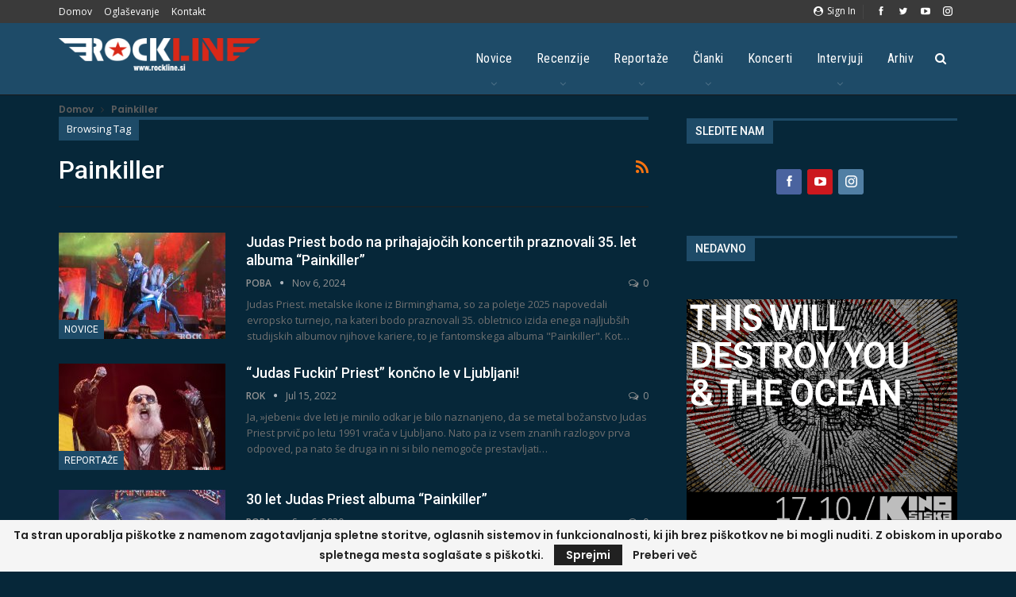

--- FILE ---
content_type: text/html; charset=UTF-8
request_url: https://www.rockline.si/tag/painkiller/
body_size: 24066
content:
<!DOCTYPE html>
		<!--[if IE 8]>
	<html class="ie ie8" lang="en-US"> <![endif]-->
	<!--[if IE 9]>
	<html class="ie ie9" lang="en-US"> <![endif]-->
	<!--[if gt IE 9]><!-->
<html lang="en-US"> <!--<![endif]-->
	<head><style>img.lazy{min-height:1px}</style><link href="https://www.rockline.si/wp-content/plugins/w3-total-cache/pub/js/lazyload.min.js" as="script">
				<meta charset="UTF-8">
		<meta http-equiv="X-UA-Compatible" content="IE=edge">
		<meta name="viewport" content="width=device-width, initial-scale=1.0">
		<link rel="pingback" href="https://www.rockline.si/xmlrpc.php"/>

		<meta name='robots' content='index, follow, max-image-preview:large, max-snippet:-1, max-video-preview:-1' />
	<style>img:is([sizes="auto" i], [sizes^="auto," i]) { contain-intrinsic-size: 3000px 1500px }</style>
	
	<!-- This site is optimized with the Yoast SEO plugin v25.3.1 - https://yoast.com/wordpress/plugins/seo/ -->
	<title>Painkiller Archives - Rockline.si</title>
	<link rel="canonical" href="https://www.rockline.si/tag/painkiller/" />
	<meta property="og:locale" content="en_US" />
	<meta property="og:type" content="article" />
	<meta property="og:title" content="Painkiller Archives - Rockline.si" />
	<meta property="og:url" content="https://www.rockline.si/tag/painkiller/" />
	<meta property="og:site_name" content="Rockline.si" />
	<meta property="og:image" content="https://www.rockline.si/wp-content/uploads/2022/11/Rockline-logo.jpg" />
	<meta property="og:image:width" content="1136" />
	<meta property="og:image:height" content="421" />
	<meta property="og:image:type" content="image/jpeg" />
	<meta name="twitter:card" content="summary_large_image" />
	<script type="application/ld+json" class="yoast-schema-graph">{"@context":"https://schema.org","@graph":[{"@type":"CollectionPage","@id":"https://www.rockline.si/tag/painkiller/","url":"https://www.rockline.si/tag/painkiller/","name":"Painkiller Archives - Rockline.si","isPartOf":{"@id":"https://www.rockline.si/#website"},"primaryImageOfPage":{"@id":"https://www.rockline.si/tag/painkiller/#primaryimage"},"image":{"@id":"https://www.rockline.si/tag/painkiller/#primaryimage"},"thumbnailUrl":"https://www.rockline.si/wp-content/uploads/2024/04/JudasPriestSaxonUriahHeep01042024WienViennaWienerstadthalleAustriaRockLineSlovenia-44.jpg","breadcrumb":{"@id":"https://www.rockline.si/tag/painkiller/#breadcrumb"},"inLanguage":"en-US"},{"@type":"ImageObject","inLanguage":"en-US","@id":"https://www.rockline.si/tag/painkiller/#primaryimage","url":"https://www.rockline.si/wp-content/uploads/2024/04/JudasPriestSaxonUriahHeep01042024WienViennaWienerstadthalleAustriaRockLineSlovenia-44.jpg","contentUrl":"https://www.rockline.si/wp-content/uploads/2024/04/JudasPriestSaxonUriahHeep01042024WienViennaWienerstadthalleAustriaRockLineSlovenia-44.jpg","width":1024,"height":715},{"@type":"BreadcrumbList","@id":"https://www.rockline.si/tag/painkiller/#breadcrumb","itemListElement":[{"@type":"ListItem","position":1,"name":"Home","item":"https://www.rockline.si/"},{"@type":"ListItem","position":2,"name":"Painkiller"}]},{"@type":"WebSite","@id":"https://www.rockline.si/#website","url":"https://www.rockline.si/","name":"Rockline.si","description":"... Louder than Words!","publisher":{"@id":"https://www.rockline.si/#organization"},"potentialAction":[{"@type":"SearchAction","target":{"@type":"EntryPoint","urlTemplate":"https://www.rockline.si/?s={search_term_string}"},"query-input":{"@type":"PropertyValueSpecification","valueRequired":true,"valueName":"search_term_string"}}],"inLanguage":"en-US"},{"@type":"Organization","@id":"https://www.rockline.si/#organization","name":"Rockline.si","alternateName":"https://www.facebook.com/profile.php?id=100053813746373","url":"https://www.rockline.si/","logo":{"@type":"ImageObject","inLanguage":"en-US","@id":"https://www.rockline.si/#/schema/logo/image/","url":"https://www.rockline.si/wp-content/uploads/2022/11/Rockline-logo.jpg","contentUrl":"https://www.rockline.si/wp-content/uploads/2022/11/Rockline-logo.jpg","width":1136,"height":421,"caption":"Rockline.si"},"image":{"@id":"https://www.rockline.si/#/schema/logo/image/"},"sameAs":["https://www.facebook.com/profile.php?id=100053813746373"]}]}</script>
	<!-- / Yoast SEO plugin. -->


<link rel='dns-prefetch' href='//www.googletagmanager.com' />
<link rel='dns-prefetch' href='//fonts.googleapis.com' />
<link rel='dns-prefetch' href='//pagead2.googlesyndication.com' />
<link rel="alternate" type="application/rss+xml" title="Rockline.si &raquo; Feed" href="https://www.rockline.si/feed/" />
<link rel="alternate" type="application/rss+xml" title="Rockline.si &raquo; Comments Feed" href="https://www.rockline.si/comments/feed/" />
<link rel="alternate" type="application/rss+xml" title="Rockline.si &raquo; Painkiller Tag Feed" href="https://www.rockline.si/tag/painkiller/feed/" />
<script type="text/javascript">
/* <![CDATA[ */
window._wpemojiSettings = {"baseUrl":"https:\/\/s.w.org\/images\/core\/emoji\/16.0.1\/72x72\/","ext":".png","svgUrl":"https:\/\/s.w.org\/images\/core\/emoji\/16.0.1\/svg\/","svgExt":".svg","source":{"concatemoji":"https:\/\/www.rockline.si\/wp-includes\/js\/wp-emoji-release.min.js?ver=bd854d1c0e0aa51797b806190dfa06c3"}};
/*! This file is auto-generated */
!function(s,n){var o,i,e;function c(e){try{var t={supportTests:e,timestamp:(new Date).valueOf()};sessionStorage.setItem(o,JSON.stringify(t))}catch(e){}}function p(e,t,n){e.clearRect(0,0,e.canvas.width,e.canvas.height),e.fillText(t,0,0);var t=new Uint32Array(e.getImageData(0,0,e.canvas.width,e.canvas.height).data),a=(e.clearRect(0,0,e.canvas.width,e.canvas.height),e.fillText(n,0,0),new Uint32Array(e.getImageData(0,0,e.canvas.width,e.canvas.height).data));return t.every(function(e,t){return e===a[t]})}function u(e,t){e.clearRect(0,0,e.canvas.width,e.canvas.height),e.fillText(t,0,0);for(var n=e.getImageData(16,16,1,1),a=0;a<n.data.length;a++)if(0!==n.data[a])return!1;return!0}function f(e,t,n,a){switch(t){case"flag":return n(e,"\ud83c\udff3\ufe0f\u200d\u26a7\ufe0f","\ud83c\udff3\ufe0f\u200b\u26a7\ufe0f")?!1:!n(e,"\ud83c\udde8\ud83c\uddf6","\ud83c\udde8\u200b\ud83c\uddf6")&&!n(e,"\ud83c\udff4\udb40\udc67\udb40\udc62\udb40\udc65\udb40\udc6e\udb40\udc67\udb40\udc7f","\ud83c\udff4\u200b\udb40\udc67\u200b\udb40\udc62\u200b\udb40\udc65\u200b\udb40\udc6e\u200b\udb40\udc67\u200b\udb40\udc7f");case"emoji":return!a(e,"\ud83e\udedf")}return!1}function g(e,t,n,a){var r="undefined"!=typeof WorkerGlobalScope&&self instanceof WorkerGlobalScope?new OffscreenCanvas(300,150):s.createElement("canvas"),o=r.getContext("2d",{willReadFrequently:!0}),i=(o.textBaseline="top",o.font="600 32px Arial",{});return e.forEach(function(e){i[e]=t(o,e,n,a)}),i}function t(e){var t=s.createElement("script");t.src=e,t.defer=!0,s.head.appendChild(t)}"undefined"!=typeof Promise&&(o="wpEmojiSettingsSupports",i=["flag","emoji"],n.supports={everything:!0,everythingExceptFlag:!0},e=new Promise(function(e){s.addEventListener("DOMContentLoaded",e,{once:!0})}),new Promise(function(t){var n=function(){try{var e=JSON.parse(sessionStorage.getItem(o));if("object"==typeof e&&"number"==typeof e.timestamp&&(new Date).valueOf()<e.timestamp+604800&&"object"==typeof e.supportTests)return e.supportTests}catch(e){}return null}();if(!n){if("undefined"!=typeof Worker&&"undefined"!=typeof OffscreenCanvas&&"undefined"!=typeof URL&&URL.createObjectURL&&"undefined"!=typeof Blob)try{var e="postMessage("+g.toString()+"("+[JSON.stringify(i),f.toString(),p.toString(),u.toString()].join(",")+"));",a=new Blob([e],{type:"text/javascript"}),r=new Worker(URL.createObjectURL(a),{name:"wpTestEmojiSupports"});return void(r.onmessage=function(e){c(n=e.data),r.terminate(),t(n)})}catch(e){}c(n=g(i,f,p,u))}t(n)}).then(function(e){for(var t in e)n.supports[t]=e[t],n.supports.everything=n.supports.everything&&n.supports[t],"flag"!==t&&(n.supports.everythingExceptFlag=n.supports.everythingExceptFlag&&n.supports[t]);n.supports.everythingExceptFlag=n.supports.everythingExceptFlag&&!n.supports.flag,n.DOMReady=!1,n.readyCallback=function(){n.DOMReady=!0}}).then(function(){return e}).then(function(){var e;n.supports.everything||(n.readyCallback(),(e=n.source||{}).concatemoji?t(e.concatemoji):e.wpemoji&&e.twemoji&&(t(e.twemoji),t(e.wpemoji)))}))}((window,document),window._wpemojiSettings);
/* ]]> */
</script>
<link rel='stylesheet' id='mec-select2-style-css' href='https://www.rockline.si/wp-content/plugins/modern-events-calendar-lite/assets/packages/select2/select2.min.css?ver=6.5.5' type='text/css' media='all' />
<link rel='stylesheet' id='mec-font-icons-css' href='https://www.rockline.si/wp-content/plugins/modern-events-calendar-lite/assets/css/iconfonts.css?ver=bd854d1c0e0aa51797b806190dfa06c3' type='text/css' media='all' />
<link rel='stylesheet' id='mec-frontend-style-css' href='https://www.rockline.si/wp-content/plugins/modern-events-calendar-lite/assets/css/frontend.min.css?ver=6.5.5' type='text/css' media='all' />
<link rel='stylesheet' id='mec-tooltip-style-css' href='https://www.rockline.si/wp-content/plugins/modern-events-calendar-lite/assets/packages/tooltip/tooltip.css?ver=bd854d1c0e0aa51797b806190dfa06c3' type='text/css' media='all' />
<link rel='stylesheet' id='mec-tooltip-shadow-style-css' href='https://www.rockline.si/wp-content/plugins/modern-events-calendar-lite/assets/packages/tooltip/tooltipster-sideTip-shadow.min.css?ver=bd854d1c0e0aa51797b806190dfa06c3' type='text/css' media='all' />
<link rel='stylesheet' id='featherlight-css' href='https://www.rockline.si/wp-content/plugins/modern-events-calendar-lite/assets/packages/featherlight/featherlight.css?ver=bd854d1c0e0aa51797b806190dfa06c3' type='text/css' media='all' />
<link rel='stylesheet' id='mec-lity-style-css' href='https://www.rockline.si/wp-content/plugins/modern-events-calendar-lite/assets/packages/lity/lity.min.css?ver=bd854d1c0e0aa51797b806190dfa06c3' type='text/css' media='all' />
<link rel='stylesheet' id='mec-general-calendar-style-css' href='https://www.rockline.si/wp-content/plugins/modern-events-calendar-lite/assets/css/mec-general-calendar.css?ver=bd854d1c0e0aa51797b806190dfa06c3' type='text/css' media='all' />
<style id='wp-emoji-styles-inline-css' type='text/css'>

	img.wp-smiley, img.emoji {
		display: inline !important;
		border: none !important;
		box-shadow: none !important;
		height: 1em !important;
		width: 1em !important;
		margin: 0 0.07em !important;
		vertical-align: -0.1em !important;
		background: none !important;
		padding: 0 !important;
	}
</style>
<link rel='stylesheet' id='wp-block-library-css' href='https://www.rockline.si/wp-includes/css/dist/block-library/style.min.css?ver=bd854d1c0e0aa51797b806190dfa06c3' type='text/css' media='all' />
<style id='classic-theme-styles-inline-css' type='text/css'>
/*! This file is auto-generated */
.wp-block-button__link{color:#fff;background-color:#32373c;border-radius:9999px;box-shadow:none;text-decoration:none;padding:calc(.667em + 2px) calc(1.333em + 2px);font-size:1.125em}.wp-block-file__button{background:#32373c;color:#fff;text-decoration:none}
</style>
<style id='global-styles-inline-css' type='text/css'>
:root{--wp--preset--aspect-ratio--square: 1;--wp--preset--aspect-ratio--4-3: 4/3;--wp--preset--aspect-ratio--3-4: 3/4;--wp--preset--aspect-ratio--3-2: 3/2;--wp--preset--aspect-ratio--2-3: 2/3;--wp--preset--aspect-ratio--16-9: 16/9;--wp--preset--aspect-ratio--9-16: 9/16;--wp--preset--color--black: #000000;--wp--preset--color--cyan-bluish-gray: #abb8c3;--wp--preset--color--white: #ffffff;--wp--preset--color--pale-pink: #f78da7;--wp--preset--color--vivid-red: #cf2e2e;--wp--preset--color--luminous-vivid-orange: #ff6900;--wp--preset--color--luminous-vivid-amber: #fcb900;--wp--preset--color--light-green-cyan: #7bdcb5;--wp--preset--color--vivid-green-cyan: #00d084;--wp--preset--color--pale-cyan-blue: #8ed1fc;--wp--preset--color--vivid-cyan-blue: #0693e3;--wp--preset--color--vivid-purple: #9b51e0;--wp--preset--gradient--vivid-cyan-blue-to-vivid-purple: linear-gradient(135deg,rgba(6,147,227,1) 0%,rgb(155,81,224) 100%);--wp--preset--gradient--light-green-cyan-to-vivid-green-cyan: linear-gradient(135deg,rgb(122,220,180) 0%,rgb(0,208,130) 100%);--wp--preset--gradient--luminous-vivid-amber-to-luminous-vivid-orange: linear-gradient(135deg,rgba(252,185,0,1) 0%,rgba(255,105,0,1) 100%);--wp--preset--gradient--luminous-vivid-orange-to-vivid-red: linear-gradient(135deg,rgba(255,105,0,1) 0%,rgb(207,46,46) 100%);--wp--preset--gradient--very-light-gray-to-cyan-bluish-gray: linear-gradient(135deg,rgb(238,238,238) 0%,rgb(169,184,195) 100%);--wp--preset--gradient--cool-to-warm-spectrum: linear-gradient(135deg,rgb(74,234,220) 0%,rgb(151,120,209) 20%,rgb(207,42,186) 40%,rgb(238,44,130) 60%,rgb(251,105,98) 80%,rgb(254,248,76) 100%);--wp--preset--gradient--blush-light-purple: linear-gradient(135deg,rgb(255,206,236) 0%,rgb(152,150,240) 100%);--wp--preset--gradient--blush-bordeaux: linear-gradient(135deg,rgb(254,205,165) 0%,rgb(254,45,45) 50%,rgb(107,0,62) 100%);--wp--preset--gradient--luminous-dusk: linear-gradient(135deg,rgb(255,203,112) 0%,rgb(199,81,192) 50%,rgb(65,88,208) 100%);--wp--preset--gradient--pale-ocean: linear-gradient(135deg,rgb(255,245,203) 0%,rgb(182,227,212) 50%,rgb(51,167,181) 100%);--wp--preset--gradient--electric-grass: linear-gradient(135deg,rgb(202,248,128) 0%,rgb(113,206,126) 100%);--wp--preset--gradient--midnight: linear-gradient(135deg,rgb(2,3,129) 0%,rgb(40,116,252) 100%);--wp--preset--font-size--small: 13px;--wp--preset--font-size--medium: 20px;--wp--preset--font-size--large: 36px;--wp--preset--font-size--x-large: 42px;--wp--preset--spacing--20: 0.44rem;--wp--preset--spacing--30: 0.67rem;--wp--preset--spacing--40: 1rem;--wp--preset--spacing--50: 1.5rem;--wp--preset--spacing--60: 2.25rem;--wp--preset--spacing--70: 3.38rem;--wp--preset--spacing--80: 5.06rem;--wp--preset--shadow--natural: 6px 6px 9px rgba(0, 0, 0, 0.2);--wp--preset--shadow--deep: 12px 12px 50px rgba(0, 0, 0, 0.4);--wp--preset--shadow--sharp: 6px 6px 0px rgba(0, 0, 0, 0.2);--wp--preset--shadow--outlined: 6px 6px 0px -3px rgba(255, 255, 255, 1), 6px 6px rgba(0, 0, 0, 1);--wp--preset--shadow--crisp: 6px 6px 0px rgba(0, 0, 0, 1);}:where(.is-layout-flex){gap: 0.5em;}:where(.is-layout-grid){gap: 0.5em;}body .is-layout-flex{display: flex;}.is-layout-flex{flex-wrap: wrap;align-items: center;}.is-layout-flex > :is(*, div){margin: 0;}body .is-layout-grid{display: grid;}.is-layout-grid > :is(*, div){margin: 0;}:where(.wp-block-columns.is-layout-flex){gap: 2em;}:where(.wp-block-columns.is-layout-grid){gap: 2em;}:where(.wp-block-post-template.is-layout-flex){gap: 1.25em;}:where(.wp-block-post-template.is-layout-grid){gap: 1.25em;}.has-black-color{color: var(--wp--preset--color--black) !important;}.has-cyan-bluish-gray-color{color: var(--wp--preset--color--cyan-bluish-gray) !important;}.has-white-color{color: var(--wp--preset--color--white) !important;}.has-pale-pink-color{color: var(--wp--preset--color--pale-pink) !important;}.has-vivid-red-color{color: var(--wp--preset--color--vivid-red) !important;}.has-luminous-vivid-orange-color{color: var(--wp--preset--color--luminous-vivid-orange) !important;}.has-luminous-vivid-amber-color{color: var(--wp--preset--color--luminous-vivid-amber) !important;}.has-light-green-cyan-color{color: var(--wp--preset--color--light-green-cyan) !important;}.has-vivid-green-cyan-color{color: var(--wp--preset--color--vivid-green-cyan) !important;}.has-pale-cyan-blue-color{color: var(--wp--preset--color--pale-cyan-blue) !important;}.has-vivid-cyan-blue-color{color: var(--wp--preset--color--vivid-cyan-blue) !important;}.has-vivid-purple-color{color: var(--wp--preset--color--vivid-purple) !important;}.has-black-background-color{background-color: var(--wp--preset--color--black) !important;}.has-cyan-bluish-gray-background-color{background-color: var(--wp--preset--color--cyan-bluish-gray) !important;}.has-white-background-color{background-color: var(--wp--preset--color--white) !important;}.has-pale-pink-background-color{background-color: var(--wp--preset--color--pale-pink) !important;}.has-vivid-red-background-color{background-color: var(--wp--preset--color--vivid-red) !important;}.has-luminous-vivid-orange-background-color{background-color: var(--wp--preset--color--luminous-vivid-orange) !important;}.has-luminous-vivid-amber-background-color{background-color: var(--wp--preset--color--luminous-vivid-amber) !important;}.has-light-green-cyan-background-color{background-color: var(--wp--preset--color--light-green-cyan) !important;}.has-vivid-green-cyan-background-color{background-color: var(--wp--preset--color--vivid-green-cyan) !important;}.has-pale-cyan-blue-background-color{background-color: var(--wp--preset--color--pale-cyan-blue) !important;}.has-vivid-cyan-blue-background-color{background-color: var(--wp--preset--color--vivid-cyan-blue) !important;}.has-vivid-purple-background-color{background-color: var(--wp--preset--color--vivid-purple) !important;}.has-black-border-color{border-color: var(--wp--preset--color--black) !important;}.has-cyan-bluish-gray-border-color{border-color: var(--wp--preset--color--cyan-bluish-gray) !important;}.has-white-border-color{border-color: var(--wp--preset--color--white) !important;}.has-pale-pink-border-color{border-color: var(--wp--preset--color--pale-pink) !important;}.has-vivid-red-border-color{border-color: var(--wp--preset--color--vivid-red) !important;}.has-luminous-vivid-orange-border-color{border-color: var(--wp--preset--color--luminous-vivid-orange) !important;}.has-luminous-vivid-amber-border-color{border-color: var(--wp--preset--color--luminous-vivid-amber) !important;}.has-light-green-cyan-border-color{border-color: var(--wp--preset--color--light-green-cyan) !important;}.has-vivid-green-cyan-border-color{border-color: var(--wp--preset--color--vivid-green-cyan) !important;}.has-pale-cyan-blue-border-color{border-color: var(--wp--preset--color--pale-cyan-blue) !important;}.has-vivid-cyan-blue-border-color{border-color: var(--wp--preset--color--vivid-cyan-blue) !important;}.has-vivid-purple-border-color{border-color: var(--wp--preset--color--vivid-purple) !important;}.has-vivid-cyan-blue-to-vivid-purple-gradient-background{background: var(--wp--preset--gradient--vivid-cyan-blue-to-vivid-purple) !important;}.has-light-green-cyan-to-vivid-green-cyan-gradient-background{background: var(--wp--preset--gradient--light-green-cyan-to-vivid-green-cyan) !important;}.has-luminous-vivid-amber-to-luminous-vivid-orange-gradient-background{background: var(--wp--preset--gradient--luminous-vivid-amber-to-luminous-vivid-orange) !important;}.has-luminous-vivid-orange-to-vivid-red-gradient-background{background: var(--wp--preset--gradient--luminous-vivid-orange-to-vivid-red) !important;}.has-very-light-gray-to-cyan-bluish-gray-gradient-background{background: var(--wp--preset--gradient--very-light-gray-to-cyan-bluish-gray) !important;}.has-cool-to-warm-spectrum-gradient-background{background: var(--wp--preset--gradient--cool-to-warm-spectrum) !important;}.has-blush-light-purple-gradient-background{background: var(--wp--preset--gradient--blush-light-purple) !important;}.has-blush-bordeaux-gradient-background{background: var(--wp--preset--gradient--blush-bordeaux) !important;}.has-luminous-dusk-gradient-background{background: var(--wp--preset--gradient--luminous-dusk) !important;}.has-pale-ocean-gradient-background{background: var(--wp--preset--gradient--pale-ocean) !important;}.has-electric-grass-gradient-background{background: var(--wp--preset--gradient--electric-grass) !important;}.has-midnight-gradient-background{background: var(--wp--preset--gradient--midnight) !important;}.has-small-font-size{font-size: var(--wp--preset--font-size--small) !important;}.has-medium-font-size{font-size: var(--wp--preset--font-size--medium) !important;}.has-large-font-size{font-size: var(--wp--preset--font-size--large) !important;}.has-x-large-font-size{font-size: var(--wp--preset--font-size--x-large) !important;}
:where(.wp-block-post-template.is-layout-flex){gap: 1.25em;}:where(.wp-block-post-template.is-layout-grid){gap: 1.25em;}
:where(.wp-block-columns.is-layout-flex){gap: 2em;}:where(.wp-block-columns.is-layout-grid){gap: 2em;}
:root :where(.wp-block-pullquote){font-size: 1.5em;line-height: 1.6;}
</style>
<link rel='stylesheet' id='leaflet-css-css' href='https://www.rockline.si/wp-content/plugins/meow-lightbox/app/style.min.css?ver=1750328994' type='text/css' media='all' />
<style id='akismet-widget-style-inline-css' type='text/css'>

			.a-stats {
				--akismet-color-mid-green: #357b49;
				--akismet-color-white: #fff;
				--akismet-color-light-grey: #f6f7f7;

				max-width: 350px;
				width: auto;
			}

			.a-stats * {
				all: unset;
				box-sizing: border-box;
			}

			.a-stats strong {
				font-weight: 600;
			}

			.a-stats a.a-stats__link,
			.a-stats a.a-stats__link:visited,
			.a-stats a.a-stats__link:active {
				background: var(--akismet-color-mid-green);
				border: none;
				box-shadow: none;
				border-radius: 8px;
				color: var(--akismet-color-white);
				cursor: pointer;
				display: block;
				font-family: -apple-system, BlinkMacSystemFont, 'Segoe UI', 'Roboto', 'Oxygen-Sans', 'Ubuntu', 'Cantarell', 'Helvetica Neue', sans-serif;
				font-weight: 500;
				padding: 12px;
				text-align: center;
				text-decoration: none;
				transition: all 0.2s ease;
			}

			/* Extra specificity to deal with TwentyTwentyOne focus style */
			.widget .a-stats a.a-stats__link:focus {
				background: var(--akismet-color-mid-green);
				color: var(--akismet-color-white);
				text-decoration: none;
			}

			.a-stats a.a-stats__link:hover {
				filter: brightness(110%);
				box-shadow: 0 4px 12px rgba(0, 0, 0, 0.06), 0 0 2px rgba(0, 0, 0, 0.16);
			}

			.a-stats .count {
				color: var(--akismet-color-white);
				display: block;
				font-size: 1.5em;
				line-height: 1.4;
				padding: 0 13px;
				white-space: nowrap;
			}
		
</style>
<link rel='stylesheet' id='better-framework-main-fonts-css' href='https://fonts.googleapis.com/css?family=Poppins:600%7COpen+Sans:400,600%7CRoboto:400,500%7CRoboto+Condensed:400%7COswald:400&#038;display=swap' type='text/css' media='all' />
<script type="text/javascript" src="https://www.rockline.si/wp-includes/js/jquery/jquery.min.js?ver=3.7.1" id="jquery-core-js"></script>
<script type="text/javascript" src="https://www.rockline.si/wp-includes/js/jquery/jquery-migrate.min.js?ver=3.4.1" id="jquery-migrate-js"></script>
<script type="text/javascript" src="https://www.rockline.si/wp-content/plugins/modern-events-calendar-lite/assets/js/mec-general-calendar.js?ver=6.5.5" id="mec-general-calendar-script-js"></script>
<script type="text/javascript" id="mec-frontend-script-js-extra">
/* <![CDATA[ */
var mecdata = {"day":"day","days":"days","hour":"hour","hours":"hours","minute":"minute","minutes":"minutes","second":"second","seconds":"seconds","elementor_edit_mode":"no","recapcha_key":"","ajax_url":"https:\/\/www.rockline.si\/wp-admin\/admin-ajax.php","fes_nonce":"fc57082ca8","current_year":"2026","current_month":"01","datepicker_format":"dd.mm.yy&d.m.Y"};
/* ]]> */
</script>
<script type="text/javascript" src="https://www.rockline.si/wp-content/plugins/modern-events-calendar-lite/assets/js/frontend.js?ver=6.5.5" id="mec-frontend-script-js"></script>
<script type="text/javascript" src="https://www.rockline.si/wp-content/plugins/modern-events-calendar-lite/assets/js/events.js?ver=6.5.5" id="mec-events-script-js"></script>
<script type="text/javascript" src="https://www.rockline.si/wp-includes/js/dist/hooks.min.js?ver=4d63a3d491d11ffd8ac6" id="wp-hooks-js"></script>
<script type="text/javascript" src="https://www.rockline.si/wp-includes/js/dist/i18n.min.js?ver=5e580eb46a90c2b997e6" id="wp-i18n-js"></script>
<script type="text/javascript" id="wp-i18n-js-after">
/* <![CDATA[ */
wp.i18n.setLocaleData( { 'text direction\u0004ltr': [ 'ltr' ] } );
/* ]]> */
</script>
<script type="text/javascript" id="mwl-build-js-js-extra">
/* <![CDATA[ */
var mwl_settings = {"api_url":"https:\/\/www.rockline.si\/wp-json\/meow-lightbox\/v1\/","rest_nonce":"a2f9a1d30b","plugin_url":"https:\/\/www.rockline.si\/wp-content\/plugins\/meow-lightbox\/classes\/","settings":{"rtf_slider_fix":false,"engine":"default","backdrop_opacity":85,"theme":"dark","orientation":"auto","selector":".entry-content, .gallery, .mgl-gallery, .wp-block-gallery,  .wp-block-image","selector_ahead":false,"deep_linking":false,"deep_linking_slug":"mwl","social_sharing":false,"social_sharing_facebook":true,"social_sharing_twitter":true,"social_sharing_pinterest":true,"separate_galleries":false,"animation_toggle":"none","animation_speed":"normal","low_res_placeholder":false,"wordpress_big_image":false,"right_click_protection":true,"magnification":true,"anti_selector":".blog, .archive, .emoji, .attachment-post-image, .no-lightbox","preloading":false,"download_link":false,"caption_source":"caption","caption_ellipsis":true,"exif":{"title":"","caption":"","camera":"","lens":"","date":false,"date_timezone":false,"shutter_speed":"","aperture":"","focal_length":"","iso":"","keywords":false},"slideshow":{"enabled":false,"timer":"3000"},"map":{"enabled":false}}};
/* ]]> */
</script>
<script type="text/javascript" src="https://www.rockline.si/wp-content/plugins/meow-lightbox/app/lightbox.js?ver=1750328994" id="mwl-build-js-js"></script>
<script type="text/javascript" src="https://www.rockline.si/wp-content/plugins/revslider/public/assets/js/rbtools.min.js?ver=6.5.5" async id="tp-tools-js"></script>
<script type="text/javascript" src="https://www.rockline.si/wp-content/plugins/revslider/public/assets/js/rs6.min.js?ver=6.5.5" async id="revmin-js"></script>
<!--[if lt IE 9]>
<script type="text/javascript" src="https://www.rockline.si/wp-content/themes/publisher/includes/libs/better-framework/assets/js/html5shiv.min.js?ver=3.15.0" id="bf-html5shiv-js"></script>
<![endif]-->
<!--[if lt IE 9]>
<script type="text/javascript" src="https://www.rockline.si/wp-content/themes/publisher/includes/libs/better-framework/assets/js/respond.min.js?ver=3.15.0" id="bf-respond-js"></script>
<![endif]-->

<!-- Google tag (gtag.js) snippet added by Site Kit -->
<!-- Google Analytics snippet added by Site Kit -->
<script type="text/javascript" src="https://www.googletagmanager.com/gtag/js?id=G-CNXKBLTZM1" id="google_gtagjs-js" async></script>
<script type="text/javascript" id="google_gtagjs-js-after">
/* <![CDATA[ */
window.dataLayer = window.dataLayer || [];function gtag(){dataLayer.push(arguments);}
gtag("set","linker",{"domains":["www.rockline.si"]});
gtag("js", new Date());
gtag("set", "developer_id.dZTNiMT", true);
gtag("config", "G-CNXKBLTZM1");
/* ]]> */
</script>
<link rel="https://api.w.org/" href="https://www.rockline.si/wp-json/" /><link rel="alternate" title="JSON" type="application/json" href="https://www.rockline.si/wp-json/wp/v2/tags/40796" /><link rel="EditURI" type="application/rsd+xml" title="RSD" href="https://www.rockline.si/xmlrpc.php?rsd" />

<meta name="generator" content="Site Kit by Google 1.170.0" /><!-- Global site tag (gtag.js) - Google Analytics -->
<script async src="https://www.googletagmanager.com/gtag/js?id=UA-153239477-1"></script>
<script>
  window.dataLayer = window.dataLayer || [];
  function gtag(){dataLayer.push(arguments);}
  gtag('js', new Date());

  gtag('config', 'UA-153239477-1');
</script>			<link rel="shortcut icon" href="https://www.rockline.si/wp-content/uploads/2022/05/RocklineIcon.jpg">			<link rel="apple-touch-icon" href="https://www.rockline.si/wp-content/uploads/2022/05/RocklineIcon.jpg">			<link rel="apple-touch-icon" sizes="114x114" href="https://www.rockline.si/wp-content/uploads/2022/05/RocklineIcon.jpg">			<link rel="apple-touch-icon" sizes="72x72" href="https://www.rockline.si/wp-content/uploads/2022/05/RocklineIcon.jpg">			<link rel="apple-touch-icon" sizes="144x144" href="https://www.rockline.si/wp-content/uploads/2022/05/RocklineIcon.jpg">
<!-- Google AdSense meta tags added by Site Kit -->
<meta name="google-adsense-platform-account" content="ca-host-pub-2644536267352236">
<meta name="google-adsense-platform-domain" content="sitekit.withgoogle.com">
<!-- End Google AdSense meta tags added by Site Kit -->
<style type="text/css">.recentcomments a{display:inline !important;padding:0 !important;margin:0 !important;}</style><meta name="generator" content="Powered by WPBakery Page Builder - drag and drop page builder for WordPress."/>
<script type="application/ld+json">{
    "@context": "http://schema.org/",
    "@type": "Organization",
    "@id": "#organization",
    "logo": {
        "@type": "ImageObject",
        "url": "https://www.rockline.si/wp-content/uploads/2018/02/rockline.png"
    },
    "url": "https://www.rockline.si/",
    "name": "Rockline.si",
    "description": "... Louder than Words!"
}</script>
<script type="application/ld+json">{
    "@context": "http://schema.org/",
    "@type": "WebSite",
    "name": "Rockline.si",
    "alternateName": "... Louder than Words!",
    "url": "https://www.rockline.si/"
}</script>

<!-- Google AdSense snippet added by Site Kit -->
<script type="text/javascript" async="async" src="https://pagead2.googlesyndication.com/pagead/js/adsbygoogle.js?client=ca-pub-3485987041711799&amp;host=ca-host-pub-2644536267352236" crossorigin="anonymous"></script>

<!-- End Google AdSense snippet added by Site Kit -->
<link rel='stylesheet' id='bf-minifed-css-1' href='https://www.rockline.si/wp-content/bs-booster-cache/001ef137f60aaee82474c76c5f1844d2.css' type='text/css' media='all' />
<link rel='stylesheet' id='7.11.0-1768994680' href='https://www.rockline.si/wp-content/bs-booster-cache/0ff7ba218ed659885ba794c579d52ac0.css' type='text/css' media='all' />
<meta name="generator" content="Powered by Slider Revolution 6.5.5 - responsive, Mobile-Friendly Slider Plugin for WordPress with comfortable drag and drop interface." />
<script type="text/javascript">function setREVStartSize(e){
			//window.requestAnimationFrame(function() {				 
				window.RSIW = window.RSIW===undefined ? window.innerWidth : window.RSIW;	
				window.RSIH = window.RSIH===undefined ? window.innerHeight : window.RSIH;	
				try {								
					var pw = document.getElementById(e.c).parentNode.offsetWidth,
						newh;
					pw = pw===0 || isNaN(pw) ? window.RSIW : pw;
					e.tabw = e.tabw===undefined ? 0 : parseInt(e.tabw);
					e.thumbw = e.thumbw===undefined ? 0 : parseInt(e.thumbw);
					e.tabh = e.tabh===undefined ? 0 : parseInt(e.tabh);
					e.thumbh = e.thumbh===undefined ? 0 : parseInt(e.thumbh);
					e.tabhide = e.tabhide===undefined ? 0 : parseInt(e.tabhide);
					e.thumbhide = e.thumbhide===undefined ? 0 : parseInt(e.thumbhide);
					e.mh = e.mh===undefined || e.mh=="" || e.mh==="auto" ? 0 : parseInt(e.mh,0);		
					if(e.layout==="fullscreen" || e.l==="fullscreen") 						
						newh = Math.max(e.mh,window.RSIH);					
					else{					
						e.gw = Array.isArray(e.gw) ? e.gw : [e.gw];
						for (var i in e.rl) if (e.gw[i]===undefined || e.gw[i]===0) e.gw[i] = e.gw[i-1];					
						e.gh = e.el===undefined || e.el==="" || (Array.isArray(e.el) && e.el.length==0)? e.gh : e.el;
						e.gh = Array.isArray(e.gh) ? e.gh : [e.gh];
						for (var i in e.rl) if (e.gh[i]===undefined || e.gh[i]===0) e.gh[i] = e.gh[i-1];
											
						var nl = new Array(e.rl.length),
							ix = 0,						
							sl;					
						e.tabw = e.tabhide>=pw ? 0 : e.tabw;
						e.thumbw = e.thumbhide>=pw ? 0 : e.thumbw;
						e.tabh = e.tabhide>=pw ? 0 : e.tabh;
						e.thumbh = e.thumbhide>=pw ? 0 : e.thumbh;					
						for (var i in e.rl) nl[i] = e.rl[i]<window.RSIW ? 0 : e.rl[i];
						sl = nl[0];									
						for (var i in nl) if (sl>nl[i] && nl[i]>0) { sl = nl[i]; ix=i;}															
						var m = pw>(e.gw[ix]+e.tabw+e.thumbw) ? 1 : (pw-(e.tabw+e.thumbw)) / (e.gw[ix]);					
						newh =  (e.gh[ix] * m) + (e.tabh + e.thumbh);
					}
					var el = document.getElementById(e.c);
					if (el!==null && el) el.style.height = newh+"px";					
					el = document.getElementById(e.c+"_wrapper");
					if (el!==null && el) {
						el.style.height = newh+"px";
						el.style.display = "block";
					}
				} catch(e){
					console.log("Failure at Presize of Slider:" + e)
				}					   
			//});
		  };</script>

<!-- BetterFramework Head Inline CSS -->
<style>
.bs-injection.bs-injection-1-col>.vc_row[data-vc-full-width=true]>.bs-vc-wrapper, .bs-injection.bs-injection-2-col>.vc_row[data-vc-full-width=true]>.bs-vc-wrapper, .bs-injection.bs-injection-3-col>.vc_row[data-vc-full-width=true]>.bs-vc-wrapper, .bs-injection.bs-vc-content, .bs-injection.bs-vc-content .vc_row, .bs-injection.bs-vc-content .vc_vc_row, .layout-1-col .bs-vc-content .vc_row, .layout-1-col .bs-vc-content .vc_row[data-vc-full-width=true]>.bs-vc-wrapper, .layout-1-col .bs-vc-content .vc_vc_row, .layout-3-col-0 .bs-vc-content .vc_row, .layout-3-col-0 .bs-vc-content .vc_row[data-vc-full-width=true]>.bs-vc-wrapper, .layout-3-col-0 .bs-vc-content .vc_vc_row {
    margin-left: auto;
    margin-right: auto;
    background-color:#05171f!important;
}





.layout-1-col, .layout-2-col, .layout-3-col {
    margin-top: 0px!important;
}

</style>
<!-- /BetterFramework Head Inline CSS-->
		<style type="text/css" id="wp-custom-css">
			.eventon_events_list .eventon_list_event .evcal_desc span.evcal_desc2, .evo_pop_body .evcal_desc span.evcal_desc2 {
    color: #808080;
    text-transform: uppercase;
    font-size: 14px;
}

.ajde_evcal_calendar .calendar_header p {
    height: 36px;
    line-height: 36px;
    margin: 0 !important;
    font-size: 20px;
    font-weight: normal;
    float: left;
    color: #ababab;
    text-transform: uppercase;
    padding-top: 1px;
    padding-bottom: 0px;
    width: auto;
}		</style>
		<noscript><style> .wpb_animate_when_almost_visible { opacity: 1; }</style></noscript><style type="text/css">.mec-wrap, .mec-wrap div:not([class^="elementor-"]), .lity-container, .mec-wrap h1, .mec-wrap h2, .mec-wrap h3, .mec-wrap h4, .mec-wrap h5, .mec-wrap h6, .entry-content .mec-wrap h1, .entry-content .mec-wrap h2, .entry-content .mec-wrap h3, .entry-content .mec-wrap h4, .entry-content .mec-wrap h5, .entry-content .mec-wrap h6, .mec-wrap .mec-totalcal-box input[type="submit"], .mec-wrap .mec-totalcal-box .mec-totalcal-view span, .mec-agenda-event-title a, .lity-content .mec-events-meta-group-booking select, .lity-content .mec-book-ticket-variation h5, .lity-content .mec-events-meta-group-booking input[type="number"], .lity-content .mec-events-meta-group-booking input[type="text"], .lity-content .mec-events-meta-group-booking input[type="email"],.mec-organizer-item a, .mec-single-event .mec-events-meta-group-booking ul.mec-book-tickets-container li.mec-book-ticket-container label { font-family: "Montserrat", -apple-system, BlinkMacSystemFont, "Segoe UI", Roboto, sans-serif;}.mec-event-content p, .mec-search-bar-result .mec-event-detail{ font-family: Roboto, sans-serif;} .mec-wrap .mec-totalcal-box input, .mec-wrap .mec-totalcal-box select, .mec-checkboxes-search .mec-searchbar-category-wrap, .mec-wrap .mec-totalcal-box .mec-totalcal-view span { font-family: "Roboto", Helvetica, Arial, sans-serif; }.mec-event-grid-modern .event-grid-modern-head .mec-event-day, .mec-event-list-minimal .mec-time-details, .mec-event-list-minimal .mec-event-detail, .mec-event-list-modern .mec-event-detail, .mec-event-grid-minimal .mec-time-details, .mec-event-grid-minimal .mec-event-detail, .mec-event-grid-simple .mec-event-detail, .mec-event-cover-modern .mec-event-place, .mec-event-cover-clean .mec-event-place, .mec-calendar .mec-event-article .mec-localtime-details div, .mec-calendar .mec-event-article .mec-event-detail, .mec-calendar.mec-calendar-daily .mec-calendar-d-top h2, .mec-calendar.mec-calendar-daily .mec-calendar-d-top h3, .mec-toggle-item-col .mec-event-day, .mec-weather-summary-temp { font-family: "Roboto", sans-serif; } .mec-fes-form, .mec-fes-list, .mec-fes-form input, .mec-event-date .mec-tooltip .box, .mec-event-status .mec-tooltip .box, .ui-datepicker.ui-widget, .mec-fes-form button[type="submit"].mec-fes-sub-button, .mec-wrap .mec-timeline-events-container p, .mec-wrap .mec-timeline-events-container h4, .mec-wrap .mec-timeline-events-container div, .mec-wrap .mec-timeline-events-container a, .mec-wrap .mec-timeline-events-container span { font-family: -apple-system, BlinkMacSystemFont, "Segoe UI", Roboto, sans-serif !important; }.mec-event-grid-minimal .mec-modal-booking-button:hover, .mec-events-timeline-wrap .mec-organizer-item a, .mec-events-timeline-wrap .mec-organizer-item:after, .mec-events-timeline-wrap .mec-shortcode-organizers i, .mec-timeline-event .mec-modal-booking-button, .mec-wrap .mec-map-lightbox-wp.mec-event-list-classic .mec-event-date, .mec-timetable-t2-col .mec-modal-booking-button:hover, .mec-event-container-classic .mec-modal-booking-button:hover, .mec-calendar-events-side .mec-modal-booking-button:hover, .mec-event-grid-yearly  .mec-modal-booking-button, .mec-events-agenda .mec-modal-booking-button, .mec-event-grid-simple .mec-modal-booking-button, .mec-event-list-minimal  .mec-modal-booking-button:hover, .mec-timeline-month-divider,  .mec-wrap.colorskin-custom .mec-totalcal-box .mec-totalcal-view span:hover,.mec-wrap.colorskin-custom .mec-calendar.mec-event-calendar-classic .mec-selected-day,.mec-wrap.colorskin-custom .mec-color, .mec-wrap.colorskin-custom .mec-event-sharing-wrap .mec-event-sharing > li:hover a, .mec-wrap.colorskin-custom .mec-color-hover:hover, .mec-wrap.colorskin-custom .mec-color-before *:before ,.mec-wrap.colorskin-custom .mec-widget .mec-event-grid-classic.owl-carousel .owl-nav i,.mec-wrap.colorskin-custom .mec-event-list-classic a.magicmore:hover,.mec-wrap.colorskin-custom .mec-event-grid-simple:hover .mec-event-title,.mec-wrap.colorskin-custom .mec-single-event .mec-event-meta dd.mec-events-event-categories:before,.mec-wrap.colorskin-custom .mec-single-event-date:before,.mec-wrap.colorskin-custom .mec-single-event-time:before,.mec-wrap.colorskin-custom .mec-events-meta-group.mec-events-meta-group-venue:before,.mec-wrap.colorskin-custom .mec-calendar .mec-calendar-side .mec-previous-month i,.mec-wrap.colorskin-custom .mec-calendar .mec-calendar-side .mec-next-month:hover,.mec-wrap.colorskin-custom .mec-calendar .mec-calendar-side .mec-previous-month:hover,.mec-wrap.colorskin-custom .mec-calendar .mec-calendar-side .mec-next-month:hover,.mec-wrap.colorskin-custom .mec-calendar.mec-event-calendar-classic dt.mec-selected-day:hover,.mec-wrap.colorskin-custom .mec-infowindow-wp h5 a:hover, .colorskin-custom .mec-events-meta-group-countdown .mec-end-counts h3,.mec-calendar .mec-calendar-side .mec-next-month i,.mec-wrap .mec-totalcal-box i,.mec-calendar .mec-event-article .mec-event-title a:hover,.mec-attendees-list-details .mec-attendee-profile-link a:hover,.mec-wrap.colorskin-custom .mec-next-event-details li i, .mec-next-event-details i:before, .mec-marker-infowindow-wp .mec-marker-infowindow-count, .mec-next-event-details a,.mec-wrap.colorskin-custom .mec-events-masonry-cats a.mec-masonry-cat-selected,.lity .mec-color,.lity .mec-color-before :before,.lity .mec-color-hover:hover,.lity .mec-wrap .mec-color,.lity .mec-wrap .mec-color-before :before,.lity .mec-wrap .mec-color-hover:hover,.leaflet-popup-content .mec-color,.leaflet-popup-content .mec-color-before :before,.leaflet-popup-content .mec-color-hover:hover,.leaflet-popup-content .mec-wrap .mec-color,.leaflet-popup-content .mec-wrap .mec-color-before :before,.leaflet-popup-content .mec-wrap .mec-color-hover:hover, .mec-calendar.mec-calendar-daily .mec-calendar-d-table .mec-daily-view-day.mec-daily-view-day-active.mec-color, .mec-map-boxshow div .mec-map-view-event-detail.mec-event-detail i,.mec-map-boxshow div .mec-map-view-event-detail.mec-event-detail:hover,.mec-map-boxshow .mec-color,.mec-map-boxshow .mec-color-before :before,.mec-map-boxshow .mec-color-hover:hover,.mec-map-boxshow .mec-wrap .mec-color,.mec-map-boxshow .mec-wrap .mec-color-before :before,.mec-map-boxshow .mec-wrap .mec-color-hover:hover, .mec-choosen-time-message, .mec-booking-calendar-month-navigation .mec-next-month:hover, .mec-booking-calendar-month-navigation .mec-previous-month:hover, .mec-yearly-view-wrap .mec-agenda-event-title a:hover, .mec-yearly-view-wrap .mec-yearly-title-sec .mec-next-year i, .mec-yearly-view-wrap .mec-yearly-title-sec .mec-previous-year i, .mec-yearly-view-wrap .mec-yearly-title-sec .mec-next-year:hover, .mec-yearly-view-wrap .mec-yearly-title-sec .mec-previous-year:hover, .mec-av-spot .mec-av-spot-head .mec-av-spot-box span, .mec-wrap.colorskin-custom .mec-calendar .mec-calendar-side .mec-previous-month:hover .mec-load-month-link, .mec-wrap.colorskin-custom .mec-calendar .mec-calendar-side .mec-next-month:hover .mec-load-month-link, .mec-yearly-view-wrap .mec-yearly-title-sec .mec-previous-year:hover .mec-load-month-link, .mec-yearly-view-wrap .mec-yearly-title-sec .mec-next-year:hover .mec-load-month-link, .mec-skin-list-events-container .mec-data-fields-tooltip .mec-data-fields-tooltip-box ul .mec-event-data-field-item a, .mec-booking-shortcode .mec-event-ticket-name, .mec-booking-shortcode .mec-event-ticket-price, .mec-booking-shortcode .mec-ticket-variation-name, .mec-booking-shortcode .mec-ticket-variation-price, .mec-booking-shortcode label, .mec-booking-shortcode .nice-select, .mec-booking-shortcode input, .mec-booking-shortcode span.mec-book-price-detail-description, .mec-booking-shortcode .mec-ticket-name, .mec-booking-shortcode label.wn-checkbox-label, .mec-wrap.mec-cart table tr td a {color: #ffffff}.mec-skin-carousel-container .mec-event-footer-carousel-type3 .mec-modal-booking-button:hover, .mec-wrap.colorskin-custom .mec-event-sharing .mec-event-share:hover .event-sharing-icon,.mec-wrap.colorskin-custom .mec-event-grid-clean .mec-event-date,.mec-wrap.colorskin-custom .mec-event-list-modern .mec-event-sharing > li:hover a i,.mec-wrap.colorskin-custom .mec-event-list-modern .mec-event-sharing .mec-event-share:hover .mec-event-sharing-icon,.mec-wrap.colorskin-custom .mec-event-list-modern .mec-event-sharing li:hover a i,.mec-wrap.colorskin-custom .mec-calendar:not(.mec-event-calendar-classic) .mec-selected-day,.mec-wrap.colorskin-custom .mec-calendar .mec-selected-day:hover,.mec-wrap.colorskin-custom .mec-calendar .mec-calendar-row  dt.mec-has-event:hover,.mec-wrap.colorskin-custom .mec-calendar .mec-has-event:after, .mec-wrap.colorskin-custom .mec-bg-color, .mec-wrap.colorskin-custom .mec-bg-color-hover:hover, .colorskin-custom .mec-event-sharing-wrap:hover > li, .mec-wrap.colorskin-custom .mec-totalcal-box .mec-totalcal-view span.mec-totalcalview-selected,.mec-wrap .flip-clock-wrapper ul li a div div.inn,.mec-wrap .mec-totalcal-box .mec-totalcal-view span.mec-totalcalview-selected,.event-carousel-type1-head .mec-event-date-carousel,.mec-event-countdown-style3 .mec-event-date,#wrap .mec-wrap article.mec-event-countdown-style1,.mec-event-countdown-style1 .mec-event-countdown-part3 a.mec-event-button,.mec-wrap .mec-event-countdown-style2,.mec-map-get-direction-btn-cnt input[type="submit"],.mec-booking button,span.mec-marker-wrap,.mec-wrap.colorskin-custom .mec-timeline-events-container .mec-timeline-event-date:before, .mec-has-event-for-booking.mec-active .mec-calendar-novel-selected-day, .mec-booking-tooltip.multiple-time .mec-booking-calendar-date.mec-active, .mec-booking-tooltip.multiple-time .mec-booking-calendar-date:hover, .mec-ongoing-normal-label, .mec-calendar .mec-has-event:after, .mec-event-list-modern .mec-event-sharing li:hover .telegram{background-color: #ffffff;}.mec-booking-tooltip.multiple-time .mec-booking-calendar-date:hover, .mec-calendar-day.mec-active .mec-booking-tooltip.multiple-time .mec-booking-calendar-date.mec-active{ background-color: #ffffff;}.mec-skin-carousel-container .mec-event-footer-carousel-type3 .mec-modal-booking-button:hover, .mec-timeline-month-divider, .mec-wrap.colorskin-custom .mec-single-event .mec-speakers-details ul li .mec-speaker-avatar a:hover img,.mec-wrap.colorskin-custom .mec-event-list-modern .mec-event-sharing > li:hover a i,.mec-wrap.colorskin-custom .mec-event-list-modern .mec-event-sharing .mec-event-share:hover .mec-event-sharing-icon,.mec-wrap.colorskin-custom .mec-event-list-standard .mec-month-divider span:before,.mec-wrap.colorskin-custom .mec-single-event .mec-social-single:before,.mec-wrap.colorskin-custom .mec-single-event .mec-frontbox-title:before,.mec-wrap.colorskin-custom .mec-calendar .mec-calendar-events-side .mec-table-side-day, .mec-wrap.colorskin-custom .mec-border-color, .mec-wrap.colorskin-custom .mec-border-color-hover:hover, .colorskin-custom .mec-single-event .mec-frontbox-title:before, .colorskin-custom .mec-single-event .mec-wrap-checkout h4:before, .colorskin-custom .mec-single-event .mec-events-meta-group-booking form > h4:before, .mec-wrap.colorskin-custom .mec-totalcal-box .mec-totalcal-view span.mec-totalcalview-selected,.mec-wrap .mec-totalcal-box .mec-totalcal-view span.mec-totalcalview-selected,.event-carousel-type1-head .mec-event-date-carousel:after,.mec-wrap.colorskin-custom .mec-events-masonry-cats a.mec-masonry-cat-selected, .mec-marker-infowindow-wp .mec-marker-infowindow-count, .mec-wrap.colorskin-custom .mec-events-masonry-cats a:hover, .mec-has-event-for-booking .mec-calendar-novel-selected-day, .mec-booking-tooltip.multiple-time .mec-booking-calendar-date.mec-active, .mec-booking-tooltip.multiple-time .mec-booking-calendar-date:hover, .mec-virtual-event-history h3:before, .mec-booking-tooltip.multiple-time .mec-booking-calendar-date:hover, .mec-calendar-day.mec-active .mec-booking-tooltip.multiple-time .mec-booking-calendar-date.mec-active, .mec-rsvp-form-box form > h4:before, .mec-wrap .mec-box-title::before, .mec-box-title::before  {border-color: #ffffff;}.mec-wrap.colorskin-custom .mec-event-countdown-style3 .mec-event-date:after,.mec-wrap.colorskin-custom .mec-month-divider span:before, .mec-calendar.mec-event-container-simple dl dt.mec-selected-day, .mec-calendar.mec-event-container-simple dl dt.mec-selected-day:hover{border-bottom-color:#ffffff;}.mec-wrap.colorskin-custom  article.mec-event-countdown-style1 .mec-event-countdown-part2:after{border-color: transparent transparent transparent #ffffff;}.mec-wrap.colorskin-custom .mec-box-shadow-color { box-shadow: 0 4px 22px -7px #ffffff;}.mec-events-timeline-wrap .mec-shortcode-organizers, .mec-timeline-event .mec-modal-booking-button, .mec-events-timeline-wrap:before, .mec-wrap.colorskin-custom .mec-timeline-event-local-time, .mec-wrap.colorskin-custom .mec-timeline-event-time ,.mec-wrap.colorskin-custom .mec-timeline-event-location,.mec-choosen-time-message { background: rgba(255,255,255,.11);}.mec-wrap.colorskin-custom .mec-timeline-events-container .mec-timeline-event-date:after{ background: rgba(255,255,255,.3);}.mec-booking-shortcode button { box-shadow: 0 2px 2px rgba(255 255 255 / 27%);}.mec-booking-shortcode button.mec-book-form-back-button{ background-color: rgba(255 255 255 / 40%);}.mec-events-meta-group-booking-shortcode{ background: rgba(255,255,255,.14);}.mec-booking-shortcode label.wn-checkbox-label, .mec-booking-shortcode .nice-select,.mec-booking-shortcode input, .mec-booking-shortcode .mec-book-form-gateway-label input[type=radio]:before, .mec-booking-shortcode input[type=radio]:checked:before, .mec-booking-shortcode ul.mec-book-price-details li, .mec-booking-shortcode ul.mec-book-price-details{ border-color: rgba(255 255 255 / 27%) !important;}.mec-booking-shortcode input::-webkit-input-placeholder,.mec-booking-shortcode textarea::-webkit-input-placeholder{color: #ffffff}.mec-booking-shortcode input::-moz-placeholder,.mec-booking-shortcode textarea::-moz-placeholder{color: #ffffff}.mec-booking-shortcode input:-ms-input-placeholder,.mec-booking-shortcode textarea:-ms-input-placeholder {color: #ffffff}.mec-booking-shortcode input:-moz-placeholder,.mec-booking-shortcode textarea:-moz-placeholder {color: #ffffff}.mec-booking-shortcode label.wn-checkbox-label:after, .mec-booking-shortcode label.wn-checkbox-label:before, .mec-booking-shortcode input[type=radio]:checked:after{background-color: #ffffff}.mec-wrap h1 a, .mec-wrap h2 a, .mec-wrap h3 a, .mec-wrap h4 a, .mec-wrap h5 a, .mec-wrap h6 a,.entry-content .mec-wrap h1 a, .entry-content .mec-wrap h2 a, .entry-content .mec-wrap h3 a,.entry-content  .mec-wrap h4 a, .entry-content .mec-wrap h5 a, .entry-content .mec-wrap h6 a {color: #ffffff !important;}.mec-wrap.colorskin-custom h1 a:hover, .mec-wrap.colorskin-custom h2 a:hover, .mec-wrap.colorskin-custom h3 a:hover, .mec-wrap.colorskin-custom h4 a:hover, .mec-wrap.colorskin-custom h5 a:hover, .mec-wrap.colorskin-custom h6 a:hover,.entry-content .mec-wrap.colorskin-custom h1 a:hover, .entry-content .mec-wrap.colorskin-custom h2 a:hover, .entry-content .mec-wrap.colorskin-custom h3 a:hover,.entry-content  .mec-wrap.colorskin-custom h4 a:hover, .entry-content .mec-wrap.colorskin-custom h5 a:hover, .entry-content .mec-wrap.colorskin-custom h6 a:hover {color: #000000 !important;}.mec-wrap.colorskin-custom .mec-event-description {color: #ffffff;}</style>	</head>

<body class="archive tag tag-painkiller tag-40796 wp-theme-publisher mec-dark-mode bs-theme bs-publisher bs-publisher-dark-magazine ltr close-rh page-layout-2-col page-layout-2-col-right full-width active-sticky-sidebar main-menu-sticky-smart main-menu-full-width active-ajax-search  wpb-js-composer js-comp-ver-6.7.0 vc_responsive bs-ll-a" dir="ltr">
		<div class="main-wrap content-main-wrap">
			<header id="header" class="site-header header-style-6 full-width" itemscope="itemscope" itemtype="https://schema.org/WPHeader">
		<section class="topbar topbar-style-1 hidden-xs hidden-xs">
	<div class="content-wrap">
		<div class="container">
			<div class="topbar-inner clearfix">

									<div class="section-links">
								<div  class="better-studio-shortcode bsc-clearfix better-social-counter style-button not-colored in-4-col">
						<ul class="social-list bsc-clearfix"><li class="social-item facebook"><a href = "https://www.facebook.com/Rocklinesi-250017981717299" target = "_blank" > <i class="item-icon bsfi-facebook" ></i><span class="item-title" > Likes </span> </a> </li> <li class="social-item twitter"><a href = "https://twitter.com/BetterSTU" target = "_blank" > <i class="item-icon bsfi-twitter" ></i><span class="item-title" > Followers </span> </a> </li> <li class="social-item youtube"><a href = "https://youtube.com/channel/UCf9tYzUdq5U9rZCUjGdVCtw" target = "_blank" > <i class="item-icon bsfi-youtube" ></i><span class="item-title" > Subscribers </span> </a> </li> <li class="social-item instagram"><a href = "https://instagram.com/rockline.si" target = "_blank" > <i class="item-icon bsfi-instagram" ></i><span class="item-title" > Followers </span> </a> </li> 			</ul>
		</div>
									<a class="topbar-sign-in behind-social"
							   data-toggle="modal" data-target="#bsLoginModal">
								<i class="fa fa-user-circle"></i> Sign in							</a>

							<div class="modal sign-in-modal fade" id="bsLoginModal" tabindex="-1" role="dialog"
							     style="display: none">
								<div class="modal-dialog" role="document">
									<div class="modal-content">
											<span class="close-modal" data-dismiss="modal" aria-label="Close"><i
														class="fa fa-close"></i></span>
										<div class="modal-body">
											<div id="form_18380_" class="bs-shortcode bs-login-shortcode">
		<div class="bs-login bs-type-login"  style="display:none">

					<div class="bs-login-panel bs-login-sign-panel bs-current-login-panel">
								<form name="loginform"
				      action="https://www.rockline.si/kebab/" method="post">

					
					<div class="login-header">
						<span class="login-icon fa fa-user-circle main-color"></span>
						<p>Welcome, Login to your account.</p>
					</div>
					
					<div class="login-field login-username">
						<input type="text" name="log" id="form_18380_user_login" class="input"
						       value="" size="20"
						       placeholder="Username or Email..." required>
					</div>

					<div class="login-field login-password">
						<input type="password" name="pwd" id="form_18380_user_pass"
						       class="input"
						       value="" size="20" placeholder="Password..."
						       required>
					</div>

					
					<div class="login-field">
						<a href="https://www.rockline.si/kebab/?action=lostpassword&redirect_to=https%3A%2F%2Fwww.rockline.si%2Ftag%2Fpainkiller%2F"
						   class="go-reset-panel">Forget password?</a>

													<span class="login-remember">
							<input class="remember-checkbox" name="rememberme" type="checkbox"
							       id="form_18380_rememberme"
							       value="forever"  />
							<label class="remember-label">Remember me</label>
						</span>
											</div>

					
					<div class="login-field login-submit">
						<input type="submit" name="wp-submit"
						       class="button-primary login-btn"
						       value="Log In"/>
						<input type="hidden" name="redirect_to" value="https://www.rockline.si/tag/painkiller/"/>
					</div>

									</form>
			</div>

			<div class="bs-login-panel bs-login-reset-panel">

				<span class="go-login-panel"><i
							class="fa fa-angle-left"></i> Sign in</span>

				<div class="bs-login-reset-panel-inner">
					<div class="login-header">
						<span class="login-icon fa fa-support"></span>
						<p>Recover your password.</p>
						<p>A password will be e-mailed to you.</p>
					</div>
										<form name="lostpasswordform" id="form_18380_lostpasswordform"
					      action="https://www.rockline.si/kebab/?action=lostpassword"
					      method="post">

						<div class="login-field reset-username">
							<input type="text" name="user_login" class="input" value=""
							       placeholder="Username or Email..."
							       required>
						</div>

						
						<div class="login-field reset-submit">

							<input type="hidden" name="redirect_to" value=""/>
							<input type="submit" name="wp-submit" class="login-btn"
							       value="Send My Password"/>

						</div>
					</form>
				</div>
			</div>
			</div>
	</div>
										</div>
									</div>
								</div>
							</div>
												</div>
				
				<div class="section-menu">
						<div id="menu-top" class="menu top-menu-wrapper" role="navigation" itemscope="itemscope" itemtype="https://schema.org/SiteNavigationElement">
		<nav class="top-menu-container">

			<ul id="top-navigation" class="top-menu menu clearfix bsm-pure">
				<li id="menu-item-137" class="menu-item menu-item-type-post_type menu-item-object-page menu-item-home better-anim-fade menu-item-137"><a href="https://www.rockline.si/">Domov</a></li>
<li id="menu-item-125" class="menu-item menu-item-type-custom menu-item-object-custom better-anim-fade menu-item-125"><a>Oglaševanje</a></li>
<li id="menu-item-258" class="menu-item menu-item-type-post_type menu-item-object-page better-anim-fade menu-item-258"><a href="https://www.rockline.si/kontakt/">Kontakt</a></li>
			</ul>

		</nav>
	</div>
				</div>
			</div>
		</div>
	</div>
</section>
		<div class="content-wrap">
			<div class="container">
				<div class="header-inner clearfix">
					<div id="site-branding" class="site-branding">
	<p  id="site-title" class="logo h1 img-logo">
	<a href="https://www.rockline.si/" itemprop="url" rel="home">
					<img class="lazy" id="site-logo" src="data:image/svg+xml,%3Csvg%20xmlns='http://www.w3.org/2000/svg'%20viewBox='0%200%201%201'%3E%3C/svg%3E" data-src="https://www.rockline.si/wp-content/uploads/2018/02/rockline.png"
			     alt="Rockline"  />

			<span class="site-title">Rockline - ... Louder than Words!</span>
				</a>
</p>
</div><!-- .site-branding -->
<nav id="menu-main" class="menu main-menu-container  show-search-item menu-actions-btn-width-1" role="navigation" itemscope="itemscope" itemtype="https://schema.org/SiteNavigationElement">
			<div class="menu-action-buttons width-1">
							<div class="search-container close">
					<span class="search-handler"><i class="fa fa-search"></i></span>

					<div class="search-box clearfix">
						<form role="search" method="get" class="search-form clearfix" action="https://www.rockline.si">
	<input type="search" class="search-field"
	       placeholder="Vnesite iskalni niz"
	       value="" name="s"
	       title="Search for:"
	       autocomplete="off">
	<input type="submit" class="search-submit" value="Search">
</form><!-- .search-form -->
					</div>
				</div>
						</div>
			<ul id="main-navigation" class="main-menu menu bsm-pure clearfix">
		<li id="menu-item-132" class="menu-item menu-item-type-taxonomy menu-item-object-category menu-term-22 better-anim-fade menu-item-has-children menu-item-has-mega menu-item-mega-grid-posts menu-item-132"><a href="https://www.rockline.si/category/novice/">Novice</a>
<!-- Mega Menu Start -->
	<div class="mega-menu mega-grid-posts">
		<div class="content-wrap bs-tab-anim bs-tab-animated active">
					<div class="bs-pagination-wrapper main-term-22 next_prev">
			<div class="listing listing-grid listing-grid-1 clearfix columns-4">
		<div class="post-100118 type-post format-standard has-post-thumbnail  simple-grid  listing-item listing-item-grid listing-item-grid-1 main-term-22">
	<div class="item-inner">
					<div class="featured clearfix">
				<div class="term-badges floated"><span class="term-badge term-22"><a href="https://www.rockline.si/category/novice/">Novice</a></span></div>				<a  title="Dan Byrne predstavlja video in single &#8220;She&#8217;s The Devil&#8221;" data-src="https://www.rockline.si/wp-content/uploads/2025/11/DanByrne2025promo-357x210.jpg" data-bs-srcset="{&quot;baseurl&quot;:&quot;https:\/\/www.rockline.si\/wp-content\/uploads\/2025\/11\/&quot;,&quot;sizes&quot;:{&quot;210&quot;:&quot;DanByrne2025promo-210x136.jpg&quot;,&quot;279&quot;:&quot;DanByrne2025promo-279x220.jpg&quot;,&quot;357&quot;:&quot;DanByrne2025promo-357x210.jpg&quot;,&quot;740&quot;:&quot;DanByrne2025promo.jpg&quot;}}"						class="img-holder" href="https://www.rockline.si/dan-byrne-predstavlja-video-in-single-shes-the-devil/"></a>

							</div>
		<p class="title">		<a href="https://www.rockline.si/dan-byrne-predstavlja-video-in-single-shes-the-devil/" class="post-title post-url">
			Dan Byrne predstavlja video in single &#8220;She&#8217;s The Devil&#8221;		</a>
		</p>	</div>
	</div>
	<div class="post-100114 type-post format-standard has-post-thumbnail  simple-grid  listing-item listing-item-grid listing-item-grid-1 main-term-22">
	<div class="item-inner">
					<div class="featured clearfix">
				<div class="term-badges floated"><span class="term-badge term-22"><a href="https://www.rockline.si/category/novice/">Novice</a></span></div>				<a  title="Queensrÿche s serijo poletnih nastopov po Evropi!" data-src="https://www.rockline.si/wp-content/uploads/2022/06/Queensrycheband2022promo-357x210.jpg" data-bs-srcset="{&quot;baseurl&quot;:&quot;https:\/\/www.rockline.si\/wp-content\/uploads\/2022\/06\/&quot;,&quot;sizes&quot;:{&quot;210&quot;:&quot;Queensrycheband2022promo-210x136.jpg&quot;,&quot;279&quot;:&quot;Queensrycheband2022promo-279x220.jpg&quot;,&quot;357&quot;:&quot;Queensrycheband2022promo-357x210.jpg&quot;,&quot;740&quot;:&quot;Queensrycheband2022promo.jpg&quot;}}"						class="img-holder" href="https://www.rockline.si/queensryche-s-serijo-poletnih-nastopov-po-evropi/"></a>

							</div>
		<p class="title">		<a href="https://www.rockline.si/queensryche-s-serijo-poletnih-nastopov-po-evropi/" class="post-title post-url">
			Queensrÿche s serijo poletnih nastopov po Evropi!		</a>
		</p>	</div>
	</div>
	<div class="post-100110 type-post format-standard has-post-thumbnail  simple-grid  listing-item listing-item-grid listing-item-grid-1 main-term-22">
	<div class="item-inner">
					<div class="featured clearfix">
				<div class="term-badges floated"><span class="term-badge term-22"><a href="https://www.rockline.si/category/novice/">Novice</a></span></div>				<a  title="Preludio Ancestral najavljajo album &#8220;Guardians Of The Twilight&#8221;" data-src="https://www.rockline.si/wp-content/uploads/2026/01/PreludioAncestralGuardiansOfTheTwilightcropped-357x210.jpg" data-bs-srcset="{&quot;baseurl&quot;:&quot;https:\/\/www.rockline.si\/wp-content\/uploads\/2026\/01\/&quot;,&quot;sizes&quot;:{&quot;210&quot;:&quot;PreludioAncestralGuardiansOfTheTwilightcropped-210x136.jpg&quot;,&quot;279&quot;:&quot;PreludioAncestralGuardiansOfTheTwilightcropped-279x220.jpg&quot;,&quot;357&quot;:&quot;PreludioAncestralGuardiansOfTheTwilightcropped-357x210.jpg&quot;,&quot;740&quot;:&quot;PreludioAncestralGuardiansOfTheTwilightcropped.jpg&quot;}}"						class="img-holder" href="https://www.rockline.si/preludio-ancestral-najavljajo-album-guardians-of-the-twilight/"></a>

							</div>
		<p class="title">		<a href="https://www.rockline.si/preludio-ancestral-najavljajo-album-guardians-of-the-twilight/" class="post-title post-url">
			Preludio Ancestral najavljajo album &#8220;Guardians Of The Twilight&#8221;		</a>
		</p>	</div>
	</div>
	<div class="post-100107 type-post format-standard has-post-thumbnail  simple-grid  listing-item listing-item-grid listing-item-grid-1 main-term-22">
	<div class="item-inner">
					<div class="featured clearfix">
				<div class="term-badges floated"><span class="term-badge term-22"><a href="https://www.rockline.si/category/novice/">Novice</a></span></div>				<a  title="V Ljubljani bodo junija nastopili Six Feet Under!" data-src="https://www.rockline.si/wp-content/uploads/2026/01/SixFeetUnderEmbrionicAutopsyLjubljanaOrtobarSlovenia2026flyer-357x210.jpg" data-bs-srcset="{&quot;baseurl&quot;:&quot;https:\/\/www.rockline.si\/wp-content\/uploads\/2026\/01\/&quot;,&quot;sizes&quot;:{&quot;210&quot;:&quot;SixFeetUnderEmbrionicAutopsyLjubljanaOrtobarSlovenia2026flyer-210x136.jpg&quot;,&quot;279&quot;:&quot;SixFeetUnderEmbrionicAutopsyLjubljanaOrtobarSlovenia2026flyer-279x220.jpg&quot;,&quot;357&quot;:&quot;SixFeetUnderEmbrionicAutopsyLjubljanaOrtobarSlovenia2026flyer-357x210.jpg&quot;,&quot;750&quot;:&quot;SixFeetUnderEmbrionicAutopsyLjubljanaOrtobarSlovenia2026flyer-750x430.jpg&quot;,&quot;850&quot;:&quot;SixFeetUnderEmbrionicAutopsyLjubljanaOrtobarSlovenia2026flyer.jpg&quot;}}"						class="img-holder" href="https://www.rockline.si/v-ljubljani-bodo-junija-nastopili-six-feet-under/"></a>

							</div>
		<p class="title">		<a href="https://www.rockline.si/v-ljubljani-bodo-junija-nastopili-six-feet-under/" class="post-title post-url">
			V Ljubljani bodo junija nastopili Six Feet Under!		</a>
		</p>	</div>
	</div>
	</div>
	
	</div><div class="bs-pagination bs-ajax-pagination next_prev main-term-22 clearfix">
			<script>var bs_ajax_paginate_815685265 = '{"query":{"paginate":"next_prev","show_label":1,"order_by":"date","count":4,"category":"22","_layout":{"state":"1|1|0","page":"2-col-right"}},"type":"wp_query","view":"Publisher::bs_pagin_ajax_mega_grid_posts","current_page":1,"ajax_url":"\/wp-admin\/admin-ajax.php","remove_duplicates":"0","paginate":"next_prev","_layout":{"state":"1|1|0","page":"2-col-right"},"_bs_pagin_token":"c63ac95"}';</script>				<a class="btn-bs-pagination prev disabled" rel="prev" data-id="815685265"
				   title="Prejšnje">
					<i class="fa fa-angle-left"
					   aria-hidden="true"></i> Prejšnje				</a>
				<a  rel="next" class="btn-bs-pagination next"
				   data-id="815685265" title="Naslednje">
					Naslednje <i
							class="fa fa-angle-right" aria-hidden="true"></i>
				</a>
				</div>		</div>
	</div>

<!-- Mega Menu End -->
</li>
<li id="menu-item-131" class="menu-item menu-item-type-taxonomy menu-item-object-category menu-term-23 better-anim-fade menu-item-has-children menu-item-has-mega menu-item-mega-tabbed-grid-posts menu-item-131"><a href="https://www.rockline.si/category/recenzije/">Recenzije</a>
<!-- Mega Menu Start -->
	<div class="mega-menu tabbed-grid-posts">
		<div class="content-wrap clearfix">
			<ul class="tabs-section">
								<li class="active">
					<a href="https://www.rockline.si/category/recenzije/"
					   data-target="#mtab-776802085-23"
					   data-toggle="tab" aria-expanded="true"
					   class="term-23">
						<i class="fa fa-angle-right"></i> Vse					</a>
				</li>
									<li>
						<a href="https://www.rockline.si/category/recenzije/iz-arhiva/"
						   data-target="#mtab-776802085-35"
						   data-deferred-init="1837409446"
						   data-toggle="tab" data-deferred-event="mouseenter"
						   class="term-35">
							<i class="fa fa-angle-right"></i> Iz arhiva						</a>
					</li>
										<li>
						<a href="https://www.rockline.si/category/recenzije/aktualne-recenzije/"
						   data-target="#mtab-776802085-31"
						   data-deferred-init="1692030663"
						   data-toggle="tab" data-deferred-event="mouseenter"
						   class="term-31">
							<i class="fa fa-angle-right"></i> Aktualne recenzije						</a>
					</li>
								</ul>
			<div class="tab-content">
				<div class="tab-pane bs-tab-anim bs-tab-animated active"
				     id="mtab-776802085-23">
							<div class="bs-pagination-wrapper main-term-23 next_prev">
			<div class="listing listing-grid listing-grid-1 clearfix columns-3">
		<div class="post-97580 type-post format-standard has-post-thumbnail  simple-grid  listing-item listing-item-grid listing-item-grid-1 main-term-23">
	<div class="item-inner">
					<div class="featured clearfix">
				<div class="term-badges floated"><span class="term-badge term-23"><a href="https://www.rockline.si/category/recenzije/">Recenzije</a></span></div>				<a  title="Heavy Pettin: Rock Generation" data-src="https://www.rockline.si/wp-content/uploads/2025/10/HeavyPettinRockGeneration-357x210.jpg" data-bs-srcset="{&quot;baseurl&quot;:&quot;https:\/\/www.rockline.si\/wp-content\/uploads\/2025\/10\/&quot;,&quot;sizes&quot;:{&quot;210&quot;:&quot;HeavyPettinRockGeneration-210x136.jpg&quot;,&quot;279&quot;:&quot;HeavyPettinRockGeneration-279x220.jpg&quot;,&quot;357&quot;:&quot;HeavyPettinRockGeneration-357x210.jpg&quot;,&quot;750&quot;:&quot;HeavyPettinRockGeneration-750x430.jpg&quot;,&quot;800&quot;:&quot;HeavyPettinRockGeneration.jpg&quot;}}"						class="img-holder" href="https://www.rockline.si/heavy-pettin-rock-generation/"></a>

							</div>
		<p class="title">		<a href="https://www.rockline.si/heavy-pettin-rock-generation/" class="post-title post-url">
			Heavy Pettin: Rock Generation		</a>
		</p>	</div>
	</div>
	<div class="post-96491 type-post format-standard has-post-thumbnail  simple-grid  listing-item listing-item-grid listing-item-grid-1 main-term-31">
	<div class="item-inner">
					<div class="featured clearfix">
				<div class="term-badges floated"><span class="term-badge term-31"><a href="https://www.rockline.si/category/recenzije/aktualne-recenzije/">Aktualne recenzije</a></span></div>				<a  title="Helloween &#8211; Giants &amp; Monsters" data-src="https://www.rockline.si/wp-content/uploads/2025/09/1329683-357x210.jpg" data-bs-srcset="{&quot;baseurl&quot;:&quot;https:\/\/www.rockline.si\/wp-content\/uploads\/2025\/09\/&quot;,&quot;sizes&quot;:{&quot;210&quot;:&quot;1329683-210x136.jpg&quot;,&quot;279&quot;:&quot;1329683-279x220.jpg&quot;,&quot;357&quot;:&quot;1329683-357x210.jpg&quot;,&quot;750&quot;:&quot;1329683-750x430.jpg&quot;,&quot;835&quot;:&quot;1329683.jpg&quot;}}"						class="img-holder" href="https://www.rockline.si/helloween-giants-monsters/"></a>

							</div>
		<p class="title">		<a href="https://www.rockline.si/helloween-giants-monsters/" class="post-title post-url">
			Helloween &#8211; Giants &amp; Monsters		</a>
		</p>	</div>
	</div>
	<div class="post-96418 type-post format-standard has-post-thumbnail  simple-grid  listing-item listing-item-grid listing-item-grid-1 main-term-23">
	<div class="item-inner">
					<div class="featured clearfix">
				<div class="term-badges floated"><span class="term-badge term-23"><a href="https://www.rockline.si/category/recenzije/">Recenzije</a></span></div>				<a  title="Walter Trout: Sign Of The Times" data-src="https://www.rockline.si/wp-content/uploads/2025/07/WalterTroutpromo2025-357x210.jpg" data-bs-srcset="{&quot;baseurl&quot;:&quot;https:\/\/www.rockline.si\/wp-content\/uploads\/2025\/07\/&quot;,&quot;sizes&quot;:{&quot;210&quot;:&quot;WalterTroutpromo2025-210x136.jpg&quot;,&quot;279&quot;:&quot;WalterTroutpromo2025-279x220.jpg&quot;,&quot;357&quot;:&quot;WalterTroutpromo2025-357x210.jpg&quot;,&quot;740&quot;:&quot;WalterTroutpromo2025.jpg&quot;}}"						class="img-holder" href="https://www.rockline.si/walter-trout-sign-of-the-times/"></a>

							</div>
		<p class="title">		<a href="https://www.rockline.si/walter-trout-sign-of-the-times/" class="post-title post-url">
			Walter Trout: Sign Of The Times		</a>
		</p>	</div>
	</div>
	</div>
	
	</div><div class="bs-pagination bs-ajax-pagination next_prev main-term-23 clearfix">
			<script>var bs_ajax_paginate_112671846 = '{"query":{"paginate":"next_prev","show_label":1,"order_by":"date","count":3,"category":"23","_layout":{"state":"1|1|0","page":"2-col-right"}},"type":"wp_query","view":"Publisher::bs_pagin_ajax_tabbed_mega_grid_posts","current_page":1,"ajax_url":"\/wp-admin\/admin-ajax.php","remove_duplicates":"0","paginate":"next_prev","_layout":{"state":"1|1|0","page":"2-col-right"},"_bs_pagin_token":"bff5bed"}';</script>				<a class="btn-bs-pagination prev disabled" rel="prev" data-id="112671846"
				   title="Prejšnje">
					<i class="fa fa-angle-left"
					   aria-hidden="true"></i> Prejšnje				</a>
				<a  rel="next" class="btn-bs-pagination next"
				   data-id="112671846" title="Naslednje">
					Naslednje <i
							class="fa fa-angle-right" aria-hidden="true"></i>
				</a>
				</div>				</div>
									<div class="tab-pane bs-tab-anim bs-deferred-container"
					     id="mtab-776802085-35">
								<div class="bs-pagination-wrapper main-term-35 next_prev">
				<div class="bs-deferred-load-wrapper" id="bsd_1837409446">
			<script>var bs_deferred_loading_bsd_1837409446 = '{"query":{"paginate":"next_prev","show_label":1,"order_by":"date","count":3,"category":35,"_layout":{"state":"1|1|0","page":"2-col-right"}},"type":"wp_query","view":"Publisher::bs_pagin_ajax_tabbed_mega_grid_posts","current_page":1,"ajax_url":"\/wp-admin\/admin-ajax.php","remove_duplicates":"0","paginate":"next_prev","_layout":{"state":"1|1|0","page":"2-col-right"},"_bs_pagin_token":"858180a"}';</script>
		</div>
		
	</div>					</div>
										<div class="tab-pane bs-tab-anim bs-deferred-container"
					     id="mtab-776802085-31">
								<div class="bs-pagination-wrapper main-term-31 next_prev">
				<div class="bs-deferred-load-wrapper" id="bsd_1692030663">
			<script>var bs_deferred_loading_bsd_1692030663 = '{"query":{"paginate":"next_prev","show_label":1,"order_by":"date","count":3,"category":31,"_layout":{"state":"1|1|0","page":"2-col-right"}},"type":"wp_query","view":"Publisher::bs_pagin_ajax_tabbed_mega_grid_posts","current_page":1,"ajax_url":"\/wp-admin\/admin-ajax.php","remove_duplicates":"0","paginate":"next_prev","_layout":{"state":"1|1|0","page":"2-col-right"},"_bs_pagin_token":"8f3467c"}';</script>
		</div>
		
	</div>					</div>
								</div>
		</div>
	</div>

<!-- Mega Menu End -->
</li>
<li id="menu-item-130" class="menu-item menu-item-type-taxonomy menu-item-object-category menu-term-24 better-anim-fade menu-item-has-children menu-item-has-mega menu-item-mega-grid-posts menu-item-130"><a href="https://www.rockline.si/category/reportaze/">Reportaže</a>
<!-- Mega Menu Start -->
	<div class="mega-menu mega-grid-posts">
		<div class="content-wrap bs-tab-anim bs-tab-animated active">
					<div class="bs-pagination-wrapper main-term-24 next_prev">
			<div class="listing listing-grid listing-grid-1 clearfix columns-4">
		<div class="post-99401 type-post format-standard has-post-thumbnail  simple-grid  listing-item listing-item-grid listing-item-grid-1 main-term-24">
	<div class="item-inner">
					<div class="featured clearfix">
				<div class="term-badges floated"><span class="term-badge term-24"><a href="https://www.rockline.si/category/reportaze/">Reportaže</a></span></div>				<a  title="Silvestrovanje s Šank Rock v Kopru (2026)" data-src="https://www.rockline.si/wp-content/uploads/2026/01/SankRock31122025KoperTavernaSloveniaRockLine-24-357x210.jpg" data-bs-srcset="{&quot;baseurl&quot;:&quot;https:\/\/www.rockline.si\/wp-content\/uploads\/2026\/01\/&quot;,&quot;sizes&quot;:{&quot;210&quot;:&quot;SankRock31122025KoperTavernaSloveniaRockLine-24-210x136.jpg&quot;,&quot;279&quot;:&quot;SankRock31122025KoperTavernaSloveniaRockLine-24-279x220.jpg&quot;,&quot;357&quot;:&quot;SankRock31122025KoperTavernaSloveniaRockLine-24-357x210.jpg&quot;,&quot;750&quot;:&quot;SankRock31122025KoperTavernaSloveniaRockLine-24-750x430.jpg&quot;,&quot;1024&quot;:&quot;SankRock31122025KoperTavernaSloveniaRockLine-24.jpg&quot;}}"						class="img-holder" href="https://www.rockline.si/sank-rock-koper-2025-taverna-silvestrovanje/"></a>

							</div>
		<p class="title">		<a href="https://www.rockline.si/sank-rock-koper-2025-taverna-silvestrovanje/" class="post-title post-url">
			Silvestrovanje s Šank Rock v Kopru (2026)		</a>
		</p>	</div>
	</div>
	<div class="post-99268 type-post format-standard has-post-thumbnail  simple-grid  listing-item listing-item-grid listing-item-grid-1 main-term-24">
	<div class="item-inner">
					<div class="featured clearfix">
				<div class="term-badges floated"><span class="term-badge term-24"><a href="https://www.rockline.si/category/reportaze/">Reportaže</a></span></div>				<a  title="Koncert? Niet, klavnica v Orto Baru (2025)" data-src="https://www.rockline.si/wp-content/uploads/2025/12/NIETLjubljana20122025OrtoBarSloveniaRockLine-35-357x210.jpg" data-bs-srcset="{&quot;baseurl&quot;:&quot;https:\/\/www.rockline.si\/wp-content\/uploads\/2025\/12\/&quot;,&quot;sizes&quot;:{&quot;210&quot;:&quot;NIETLjubljana20122025OrtoBarSloveniaRockLine-35-210x136.jpg&quot;,&quot;279&quot;:&quot;NIETLjubljana20122025OrtoBarSloveniaRockLine-35-279x220.jpg&quot;,&quot;357&quot;:&quot;NIETLjubljana20122025OrtoBarSloveniaRockLine-35-357x210.jpg&quot;,&quot;750&quot;:&quot;NIETLjubljana20122025OrtoBarSloveniaRockLine-35-750x430.jpg&quot;,&quot;800&quot;:&quot;NIETLjubljana20122025OrtoBarSloveniaRockLine-35.jpg&quot;}}"						class="img-holder" href="https://www.rockline.si/koncert-niet-klavnica-v-orto-baru-2025/"></a>

							</div>
		<p class="title">		<a href="https://www.rockline.si/koncert-niet-klavnica-v-orto-baru-2025/" class="post-title post-url">
			Koncert? Niet, klavnica v Orto Baru (2025)		</a>
		</p>	</div>
	</div>
	<div class="post-99155 type-post format-standard has-post-thumbnail  simple-grid  listing-item listing-item-grid listing-item-grid-1 main-term-24">
	<div class="item-inner">
					<div class="featured clearfix">
				<div class="term-badges floated"><span class="term-badge term-24"><a href="https://www.rockline.si/category/reportaze/">Reportaže</a></span></div>				<a  title="Na koncertu s Šank Rock v Novi Gorici (2025)" data-src="https://www.rockline.si/wp-content/uploads/2025/12/SankRock20122025NovaGoricaBevkovtrgSloveniaRockLine-32-357x210.jpg" data-bs-srcset="{&quot;baseurl&quot;:&quot;https:\/\/www.rockline.si\/wp-content\/uploads\/2025\/12\/&quot;,&quot;sizes&quot;:{&quot;210&quot;:&quot;SankRock20122025NovaGoricaBevkovtrgSloveniaRockLine-32-210x136.jpg&quot;,&quot;279&quot;:&quot;SankRock20122025NovaGoricaBevkovtrgSloveniaRockLine-32-279x220.jpg&quot;,&quot;357&quot;:&quot;SankRock20122025NovaGoricaBevkovtrgSloveniaRockLine-32-357x210.jpg&quot;,&quot;750&quot;:&quot;SankRock20122025NovaGoricaBevkovtrgSloveniaRockLine-32-750x430.jpg&quot;,&quot;1024&quot;:&quot;SankRock20122025NovaGoricaBevkovtrgSloveniaRockLine-32.jpg&quot;}}"						class="img-holder" href="https://www.rockline.si/na-koncertu-s-sank-rock-v-novi-gorici-2025/"></a>

							</div>
		<p class="title">		<a href="https://www.rockline.si/na-koncertu-s-sank-rock-v-novi-gorici-2025/" class="post-title post-url">
			Na koncertu s Šank Rock v Novi Gorici (2025)		</a>
		</p>	</div>
	</div>
	<div class="post-99094 type-post format-standard has-post-thumbnail  simple-grid  listing-item listing-item-grid listing-item-grid-1 main-term-24">
	<div class="item-inner">
					<div class="featured clearfix">
				<div class="term-badges floated"><span class="term-badge term-24"><a href="https://www.rockline.si/category/reportaze/">Reportaže</a></span></div>				<a  title="Avtomobili pripeljali na Novi trg stare Ljubljane (2025)" data-src="https://www.rockline.si/wp-content/uploads/2025/12/AvtomobiliLjubljanaNovitrg17122025RockLineSlovenia-11-357x210.jpg" data-bs-srcset="{&quot;baseurl&quot;:&quot;https:\/\/www.rockline.si\/wp-content\/uploads\/2025\/12\/&quot;,&quot;sizes&quot;:{&quot;210&quot;:&quot;AvtomobiliLjubljanaNovitrg17122025RockLineSlovenia-11-210x136.jpg&quot;,&quot;279&quot;:&quot;AvtomobiliLjubljanaNovitrg17122025RockLineSlovenia-11-279x220.jpg&quot;,&quot;357&quot;:&quot;AvtomobiliLjubljanaNovitrg17122025RockLineSlovenia-11-357x210.jpg&quot;,&quot;750&quot;:&quot;AvtomobiliLjubljanaNovitrg17122025RockLineSlovenia-11-750x430.jpg&quot;,&quot;1024&quot;:&quot;AvtomobiliLjubljanaNovitrg17122025RockLineSlovenia-11.jpg&quot;}}"						class="img-holder" href="https://www.rockline.si/avtomobili-pripeljali-na-novi-trg-stare-ljubljane-2025/"></a>

							</div>
		<p class="title">		<a href="https://www.rockline.si/avtomobili-pripeljali-na-novi-trg-stare-ljubljane-2025/" class="post-title post-url">
			Avtomobili pripeljali na Novi trg stare Ljubljane (2025)		</a>
		</p>	</div>
	</div>
	</div>
	
	</div><div class="bs-pagination bs-ajax-pagination next_prev main-term-24 clearfix">
			<script>var bs_ajax_paginate_1560915359 = '{"query":{"paginate":"next_prev","show_label":1,"order_by":"date","count":4,"category":"24","_layout":{"state":"1|1|0","page":"2-col-right"}},"type":"wp_query","view":"Publisher::bs_pagin_ajax_mega_grid_posts","current_page":1,"ajax_url":"\/wp-admin\/admin-ajax.php","remove_duplicates":"0","paginate":"next_prev","_layout":{"state":"1|1|0","page":"2-col-right"},"_bs_pagin_token":"3725946"}';</script>				<a class="btn-bs-pagination prev disabled" rel="prev" data-id="1560915359"
				   title="Prejšnje">
					<i class="fa fa-angle-left"
					   aria-hidden="true"></i> Prejšnje				</a>
				<a  rel="next" class="btn-bs-pagination next"
				   data-id="1560915359" title="Naslednje">
					Naslednje <i
							class="fa fa-angle-right" aria-hidden="true"></i>
				</a>
				</div>		</div>
	</div>

<!-- Mega Menu End -->
</li>
<li id="menu-item-269" class="menu-item menu-item-type-taxonomy menu-item-object-category menu-term-25 better-anim-fade menu-item-has-children menu-item-has-mega menu-item-mega-grid-posts menu-item-269"><a href="https://www.rockline.si/category/clanki/">Članki</a>
<!-- Mega Menu Start -->
	<div class="mega-menu mega-grid-posts">
		<div class="content-wrap bs-tab-anim bs-tab-animated active">
					<div class="bs-pagination-wrapper main-term-25 next_prev">
			<div class="listing listing-grid listing-grid-1 clearfix columns-4">
		<div class="post-100085 type-post format-standard has-post-thumbnail  simple-grid  listing-item listing-item-grid listing-item-grid-1 main-term-22">
	<div class="item-inner">
					<div class="featured clearfix">
				<div class="term-badges floated"><span class="term-badge term-22"><a href="https://www.rockline.si/category/novice/">Novice</a></span></div>				<a  title="Rob Hirst (Midnight Oil) 3. 9. 1955 &#8211; 20. 1. 2026" data-src="https://www.rockline.si/wp-content/uploads/2026/01/RobHirstMidnightOildies2026-357x210.jpg" data-bs-srcset="{&quot;baseurl&quot;:&quot;https:\/\/www.rockline.si\/wp-content\/uploads\/2026\/01\/&quot;,&quot;sizes&quot;:{&quot;210&quot;:&quot;RobHirstMidnightOildies2026-210x136.jpg&quot;,&quot;279&quot;:&quot;RobHirstMidnightOildies2026-279x220.jpg&quot;,&quot;357&quot;:&quot;RobHirstMidnightOildies2026-357x210.jpg&quot;,&quot;740&quot;:&quot;RobHirstMidnightOildies2026.jpg&quot;}}"						class="img-holder" href="https://www.rockline.si/rob-hirst-midnight-oil-3-9-1955-20-1-2026/"></a>

							</div>
		<p class="title">		<a href="https://www.rockline.si/rob-hirst-midnight-oil-3-9-1955-20-1-2026/" class="post-title post-url">
			Rob Hirst (Midnight Oil) 3. 9. 1955 &#8211; 20. 1. 2026		</a>
		</p>	</div>
	</div>
	<div class="post-100027 type-post format-standard has-post-thumbnail  simple-grid  listing-item listing-item-grid listing-item-grid-1 main-term-25">
	<div class="item-inner">
					<div class="featured clearfix">
				<div class="term-badges floated"><span class="term-badge term-25"><a href="https://www.rockline.si/category/clanki/">Članki</a></span></div>				<a  title="Ralph Towner 1. 3. 1940 &#8211; 18. 1. 2026" data-src="https://www.rockline.si/wp-content/uploads/2026/01/RalphTownerdiesat85-357x210.jpg" data-bs-srcset="{&quot;baseurl&quot;:&quot;https:\/\/www.rockline.si\/wp-content\/uploads\/2026\/01\/&quot;,&quot;sizes&quot;:{&quot;210&quot;:&quot;RalphTownerdiesat85-210x136.jpg&quot;,&quot;279&quot;:&quot;RalphTownerdiesat85-279x220.jpg&quot;,&quot;357&quot;:&quot;RalphTownerdiesat85-357x210.jpg&quot;,&quot;740&quot;:&quot;RalphTownerdiesat85.jpg&quot;}}"						class="img-holder" href="https://www.rockline.si/ralph-towner-1-3-1940-18-1-2026/"></a>

							</div>
		<p class="title">		<a href="https://www.rockline.si/ralph-towner-1-3-1940-18-1-2026/" class="post-title post-url">
			Ralph Towner 1. 3. 1940 &#8211; 18. 1. 2026		</a>
		</p>	</div>
	</div>
	<div class="post-99634 type-post format-standard has-post-thumbnail  simple-grid  listing-item listing-item-grid listing-item-grid-1 main-term-25">
	<div class="item-inner">
					<div class="featured clearfix">
				<div class="term-badges floated"><span class="term-badge term-25"><a href="https://www.rockline.si/category/clanki/">Članki</a></span></div>				<a  title="Umrl je Renaissance bobnar Terry Sullivan" data-src="https://www.rockline.si/wp-content/uploads/2026/01/TerrySullivanRenaissancedead2026-357x210.jpg" data-bs-srcset="{&quot;baseurl&quot;:&quot;https:\/\/www.rockline.si\/wp-content\/uploads\/2026\/01\/&quot;,&quot;sizes&quot;:{&quot;210&quot;:&quot;TerrySullivanRenaissancedead2026-210x136.jpg&quot;,&quot;279&quot;:&quot;TerrySullivanRenaissancedead2026-279x220.jpg&quot;,&quot;357&quot;:&quot;TerrySullivanRenaissancedead2026-357x210.jpg&quot;,&quot;740&quot;:&quot;TerrySullivanRenaissancedead2026.jpg&quot;}}"						class="img-holder" href="https://www.rockline.si/umrl-je-renaissance-bobnar-terry-sullivan/"></a>

							</div>
		<p class="title">		<a href="https://www.rockline.si/umrl-je-renaissance-bobnar-terry-sullivan/" class="post-title post-url">
			Umrl je Renaissance bobnar Terry Sullivan		</a>
		</p>	</div>
	</div>
	<div class="post-99631 type-post format-standard has-post-thumbnail  simple-grid  listing-item listing-item-grid listing-item-grid-1 main-term-22">
	<div class="item-inner">
					<div class="featured clearfix">
				<div class="term-badges floated"><span class="term-badge term-22"><a href="https://www.rockline.si/category/novice/">Novice</a></span></div>				<a  title="Preminil je Bob Weir &#8211; soustanovitelj skupine Grateful Dead" data-src="https://www.rockline.si/wp-content/uploads/2026/01/BobWeirGratefulDeaddiesat78-357x210.jpg" data-bs-srcset="{&quot;baseurl&quot;:&quot;https:\/\/www.rockline.si\/wp-content\/uploads\/2026\/01\/&quot;,&quot;sizes&quot;:{&quot;210&quot;:&quot;BobWeirGratefulDeaddiesat78-210x136.jpg&quot;,&quot;279&quot;:&quot;BobWeirGratefulDeaddiesat78-279x220.jpg&quot;,&quot;357&quot;:&quot;BobWeirGratefulDeaddiesat78-357x210.jpg&quot;,&quot;740&quot;:&quot;BobWeirGratefulDeaddiesat78.jpg&quot;}}"						class="img-holder" href="https://www.rockline.si/preminil-je-bob-weir-soustanovitelj-skupine-grateful-dead/"></a>

							</div>
		<p class="title">		<a href="https://www.rockline.si/preminil-je-bob-weir-soustanovitelj-skupine-grateful-dead/" class="post-title post-url">
			Preminil je Bob Weir &#8211; soustanovitelj skupine Grateful Dead		</a>
		</p>	</div>
	</div>
	</div>
	
	</div><div class="bs-pagination bs-ajax-pagination next_prev main-term-25 clearfix">
			<script>var bs_ajax_paginate_1965579499 = '{"query":{"paginate":"next_prev","show_label":1,"order_by":"date","count":4,"category":"25","_layout":{"state":"1|1|0","page":"2-col-right"}},"type":"wp_query","view":"Publisher::bs_pagin_ajax_mega_grid_posts","current_page":1,"ajax_url":"\/wp-admin\/admin-ajax.php","remove_duplicates":"0","paginate":"next_prev","_layout":{"state":"1|1|0","page":"2-col-right"},"_bs_pagin_token":"d09dab7"}';</script>				<a class="btn-bs-pagination prev disabled" rel="prev" data-id="1965579499"
				   title="Prejšnje">
					<i class="fa fa-angle-left"
					   aria-hidden="true"></i> Prejšnje				</a>
				<a  rel="next" class="btn-bs-pagination next"
				   data-id="1965579499" title="Naslednje">
					Naslednje <i
							class="fa fa-angle-right" aria-hidden="true"></i>
				</a>
				</div>		</div>
	</div>

<!-- Mega Menu End -->
</li>
<li id="menu-item-426" class="menu-item menu-item-type-post_type menu-item-object-page better-anim-fade menu-item-426"><a href="https://www.rockline.si/event-directory/">Koncerti</a></li>
<li id="menu-item-271" class="menu-item menu-item-type-taxonomy menu-item-object-category menu-term-26 better-anim-fade menu-item-has-children menu-item-has-mega menu-item-mega-grid-posts menu-item-271"><a href="https://www.rockline.si/category/intervjuji/">Intervjuji</a>
<!-- Mega Menu Start -->
	<div class="mega-menu mega-grid-posts">
		<div class="content-wrap bs-tab-anim bs-tab-animated active">
					<div class="bs-pagination-wrapper main-term-26 next_prev">
			<div class="listing listing-grid listing-grid-1 clearfix columns-4">
		<div class="post-81171 type-post format-standard has-post-thumbnail  simple-grid  listing-item listing-item-grid listing-item-grid-1 main-term-26">
	<div class="item-inner">
					<div class="featured clearfix">
				<div class="term-badges floated"><span class="term-badge term-26"><a href="https://www.rockline.si/category/intervjuji/">Intervjuji</a></span></div>				<a  title="Sergej Ranđelović &#8211; RunJoe in Klavdij Skrt – soavtorja knjige &#8220;zGodbe Generacij&#8221;" data-src="https://www.rockline.si/wp-content/uploads/2024/05/ZgodbeGeneracij-357x210.jpg" data-bs-srcset="{&quot;baseurl&quot;:&quot;https:\/\/www.rockline.si\/wp-content\/uploads\/2024\/05\/&quot;,&quot;sizes&quot;:{&quot;210&quot;:&quot;ZgodbeGeneracij-210x136.jpg&quot;,&quot;279&quot;:&quot;ZgodbeGeneracij-279x220.jpg&quot;,&quot;357&quot;:&quot;ZgodbeGeneracij-357x210.jpg&quot;,&quot;740&quot;:&quot;ZgodbeGeneracij.jpg&quot;}}"						class="img-holder" href="https://www.rockline.si/sergej-randelovic-runjoe-in-klavdij-skrt-soavtorja-knjige-zgodbe-generacij/"></a>

							</div>
		<p class="title">		<a href="https://www.rockline.si/sergej-randelovic-runjoe-in-klavdij-skrt-soavtorja-knjige-zgodbe-generacij/" class="post-title post-url">
			Sergej Ranđelović &#8211; RunJoe in Klavdij Skrt – soavtorja knjige &#8220;zGodbe&hellip;		</a>
		</p>	</div>
	</div>
	<div class="post-79939 type-post format-standard has-post-thumbnail  simple-grid  listing-item listing-item-grid listing-item-grid-1 main-term-22">
	<div class="item-inner">
					<div class="featured clearfix">
				<div class="term-badges floated"><span class="term-badge term-22"><a href="https://www.rockline.si/category/novice/">Novice</a></span></div>				<a  title="Pelhan &#8211; skupina iz mesta, kjer je burja doma! (2. del) " data-src="https://www.rockline.si/wp-content/uploads/2024/04/Pelhanpromo2024band-357x210.jpg" data-bs-srcset="{&quot;baseurl&quot;:&quot;https:\/\/www.rockline.si\/wp-content\/uploads\/2024\/04\/&quot;,&quot;sizes&quot;:{&quot;210&quot;:&quot;Pelhanpromo2024band-210x136.jpg&quot;,&quot;279&quot;:&quot;Pelhanpromo2024band-279x220.jpg&quot;,&quot;357&quot;:&quot;Pelhanpromo2024band-357x210.jpg&quot;,&quot;740&quot;:&quot;Pelhanpromo2024band.jpg&quot;}}"						class="img-holder" href="https://www.rockline.si/pelhan-skupina-iz-mesta-kjer-je-burja-doma-2-del/"></a>

							</div>
		<p class="title">		<a href="https://www.rockline.si/pelhan-skupina-iz-mesta-kjer-je-burja-doma-2-del/" class="post-title post-url">
			Pelhan &#8211; skupina iz mesta, kjer je burja doma! (2. del) 		</a>
		</p>	</div>
	</div>
	<div class="post-76255 type-post format-standard has-post-thumbnail  simple-grid  listing-item listing-item-grid listing-item-grid-1 main-term-26">
	<div class="item-inner">
					<div class="featured clearfix">
				<div class="term-badges floated"><span class="term-badge term-26"><a href="https://www.rockline.si/category/intervjuji/">Intervjuji</a></span></div>				<a  title="Pelhan &#8211; skupina iz mesta, kjer je burja doma! (1. del)" data-src="https://www.rockline.si/wp-content/uploads/2023/12/Pelhanpromo2023-357x210.jpg" data-bs-srcset="{&quot;baseurl&quot;:&quot;https:\/\/www.rockline.si\/wp-content\/uploads\/2023\/12\/&quot;,&quot;sizes&quot;:{&quot;210&quot;:&quot;Pelhanpromo2023-210x136.jpg&quot;,&quot;279&quot;:&quot;Pelhanpromo2023-279x220.jpg&quot;,&quot;357&quot;:&quot;Pelhanpromo2023-357x210.jpg&quot;,&quot;740&quot;:&quot;Pelhanpromo2023.jpg&quot;}}"						class="img-holder" href="https://www.rockline.si/pelhan-skupina-iz-mesta-kjer-je-burja-doma/"></a>

							</div>
		<p class="title">		<a href="https://www.rockline.si/pelhan-skupina-iz-mesta-kjer-je-burja-doma/" class="post-title post-url">
			Pelhan &#8211; skupina iz mesta, kjer je burja doma! (1. del)		</a>
		</p>	</div>
	</div>
	<div class="post-63281 type-post format-standard has-post-thumbnail  simple-grid  listing-item listing-item-grid listing-item-grid-1 main-term-26">
	<div class="item-inner">
					<div class="featured clearfix">
				<div class="term-badges floated"><span class="term-badge term-26"><a href="https://www.rockline.si/category/intervjuji/">Intervjuji</a></span></div>				<a  title="Z Matejem in Črtom o Tolminatorju" data-src="https://www.rockline.si/wp-content/uploads/2022/11/Tolminator2023newconfirmationsFintrolletc-357x210.jpg" data-bs-srcset="{&quot;baseurl&quot;:&quot;https:\/\/www.rockline.si\/wp-content\/uploads\/2022\/11\/&quot;,&quot;sizes&quot;:{&quot;210&quot;:&quot;Tolminator2023newconfirmationsFintrolletc-210x136.jpg&quot;,&quot;279&quot;:&quot;Tolminator2023newconfirmationsFintrolletc-279x220.jpg&quot;,&quot;357&quot;:&quot;Tolminator2023newconfirmationsFintrolletc-357x210.jpg&quot;,&quot;750&quot;:&quot;Tolminator2023newconfirmationsFintrolletc-750x430.jpg&quot;,&quot;1000&quot;:&quot;Tolminator2023newconfirmationsFintrolletc.jpg&quot;}}"						class="img-holder" href="https://www.rockline.si/z-matejem-in-crtom-o-tolminatorju/"></a>

							</div>
		<p class="title">		<a href="https://www.rockline.si/z-matejem-in-crtom-o-tolminatorju/" class="post-title post-url">
			Z Matejem in Črtom o Tolminatorju		</a>
		</p>	</div>
	</div>
	</div>
	
	</div><div class="bs-pagination bs-ajax-pagination next_prev main-term-26 clearfix">
			<script>var bs_ajax_paginate_517915301 = '{"query":{"paginate":"next_prev","show_label":1,"order_by":"date","count":4,"category":"26","_layout":{"state":"1|1|0","page":"2-col-right"}},"type":"wp_query","view":"Publisher::bs_pagin_ajax_mega_grid_posts","current_page":1,"ajax_url":"\/wp-admin\/admin-ajax.php","remove_duplicates":"0","paginate":"next_prev","_layout":{"state":"1|1|0","page":"2-col-right"},"_bs_pagin_token":"ffb7d0e"}';</script>				<a class="btn-bs-pagination prev disabled" rel="prev" data-id="517915301"
				   title="Prejšnje">
					<i class="fa fa-angle-left"
					   aria-hidden="true"></i> Prejšnje				</a>
				<a  rel="next" class="btn-bs-pagination next"
				   data-id="517915301" title="Naslednje">
					Naslednje <i
							class="fa fa-angle-right" aria-hidden="true"></i>
				</a>
				</div>		</div>
	</div>

<!-- Mega Menu End -->
</li>
<li id="menu-item-3063" class="menu-item menu-item-type-custom menu-item-object-custom better-anim-fade menu-item-3063"><a href="https://arhiv.rockline.si">Arhiv</a></li>
	</ul><!-- #main-navigation -->
</nav><!-- .main-menu-container -->
				</div>
			</div>
		</div>
	</header><!-- .site-header -->
	<div class="rh-header clearfix dark deferred-block-exclude">
		<div class="rh-container clearfix">

			<div class="menu-container close">
				<span class="menu-handler"><span class="lines"></span></span>
			</div><!-- .menu-container -->

			<div class="logo-container rh-img-logo">
				<a href="https://www.rockline.si/" itemprop="url" rel="home">
											<img class="lazy" src="data:image/svg+xml,%3Csvg%20xmlns='http://www.w3.org/2000/svg'%20viewBox='0%200%201%201'%3E%3C/svg%3E" data-src="https://www.rockline.si/wp-content/uploads/2018/02/rockline.png"
						     alt="Rockline.si"  />				</a>
			</div><!-- .logo-container -->
		</div><!-- .rh-container -->
	</div><!-- .rh-header -->
<nav role="navigation" aria-label="Breadcrumbs" class="bf-breadcrumb clearfix bc-top-style"><div class="content-wrap"><div class="container bf-breadcrumb-container"><ul class="bf-breadcrumb-items" itemscope itemtype="http://schema.org/BreadcrumbList"><meta name="numberOfItems" content="2" /><meta name="itemListOrder" content="Ascending" /><li itemprop="itemListElement" itemscope itemtype="http://schema.org/ListItem" class="bf-breadcrumb-item bf-breadcrumb-begin"><a itemprop="item" href="https://www.rockline.si" rel="home"><span itemprop="name">Domov</span></a><meta itemprop="position" content="1" /></li><li itemprop="itemListElement" itemscope itemtype="http://schema.org/ListItem" class="bf-breadcrumb-item bf-breadcrumb-end"><span itemprop="name">Painkiller</span><meta itemprop="item" content="https://www.rockline.si/tag/painkiller/"/><meta itemprop="position" content="2" /></li></ul></div></div></nav><div class="content-wrap">
		<main id="content" class="content-container">

		<div class="container layout-2-col layout-2-col-1 layout-right-sidebar layout-bc-before">
			<div class="row main-section">
										<div class="col-sm-8 content-column">
							<section class="archive-title tag-title with-action">
	<div class="pre-title"><span>Browsing Tag</span></div>

	<div class="actions-container">
		<a class="rss-link" href="https://www.rockline.si/tag/painkiller/feed/"><i class="fa fa-rss"></i></a>
	</div>

	<h1 class="page-heading"><span class="h-title">Painkiller</span></h1>

	</section>
	<div class="listing listing-blog listing-blog-1 clearfix  columns-1">
		<article class="post-85770 type-post format-standard has-post-thumbnail   listing-item listing-item-blog  listing-item-blog-1 main-term-22 bsw-7">
		<div class="item-inner clearfix">
							<div class="featured clearfix">
					<div class="term-badges floated"><span class="term-badge term-22"><a href="https://www.rockline.si/category/novice/">Novice</a></span></div>					<a  title="Judas Priest bodo na prihajajočih koncertih praznovali 35. let albuma &#8220;Painkiller&#8221;" data-src="https://www.rockline.si/wp-content/uploads/2024/04/JudasPriestSaxonUriahHeep01042024WienViennaWienerstadthalleAustriaRockLineSlovenia-44-210x136.jpg" data-bs-srcset="{&quot;baseurl&quot;:&quot;https:\/\/www.rockline.si\/wp-content\/uploads\/2024\/04\/&quot;,&quot;sizes&quot;:{&quot;86&quot;:&quot;JudasPriestSaxonUriahHeep01042024WienViennaWienerstadthalleAustriaRockLineSlovenia-44-86x64.jpg&quot;,&quot;210&quot;:&quot;JudasPriestSaxonUriahHeep01042024WienViennaWienerstadthalleAustriaRockLineSlovenia-44-210x136.jpg&quot;,&quot;279&quot;:&quot;JudasPriestSaxonUriahHeep01042024WienViennaWienerstadthalleAustriaRockLineSlovenia-44-279x220.jpg&quot;,&quot;357&quot;:&quot;JudasPriestSaxonUriahHeep01042024WienViennaWienerstadthalleAustriaRockLineSlovenia-44-357x210.jpg&quot;,&quot;750&quot;:&quot;JudasPriestSaxonUriahHeep01042024WienViennaWienerstadthalleAustriaRockLineSlovenia-44-750x430.jpg&quot;,&quot;1024&quot;:&quot;JudasPriestSaxonUriahHeep01042024WienViennaWienerstadthalleAustriaRockLineSlovenia-44.jpg&quot;}}"							class="img-holder" href="https://www.rockline.si/judas-priest-bodo-na-prihajajocih-koncertih-praznovali-35-let-albuma-painkiller/"></a>
									</div>
			<h2 class="title">			<a href="https://www.rockline.si/judas-priest-bodo-na-prihajajocih-koncertih-praznovali-35-let-albuma-painkiller/" class="post-url post-title">
				Judas Priest bodo na prihajajočih koncertih praznovali 35. let albuma &#8220;Painkiller&#8221;			</a>
			</h2>		<div class="post-meta">

							<a href="https://www.rockline.si/author/poba/"
				   title="Browse Author Articles"
				   class="post-author-a">
					<i class="post-author author">
						Poba					</i>
				</a>
							<span class="time"><time class="post-published updated"
				                         datetime="2024-11-06T16:03:26+01:00">Nov 6, 2024</time></span>
				<a href="https://www.rockline.si/judas-priest-bodo-na-prihajajocih-koncertih-praznovali-35-let-albuma-painkiller/#respond" title="Leave a comment on: “Judas Priest bodo na prihajajočih koncertih praznovali 35. let albuma &#8220;Painkiller&#8221;”" class="comments"><i class="fa fa-comments-o"></i> 0</a>		</div>
						<div class="post-summary">
					<!-- wp:paragraph -->
Judas Priest. metalske ikone iz Birminghama, so za poletje 2025 napovedali evropsko turnejo, na kateri bodo praznovali 35. obletnico izida enega najljubših studijskih albumov njihove kariere, to je fantomskega albuma "Painkiller".
<!-- /wp:paragraph -->

<!-- wp:paragraph -->Kot</!--></!--></!-->&hellip;				</div>
						</div>
	</article>
	<article class="post-58184 type-post format-standard has-post-thumbnail   listing-item listing-item-blog  listing-item-blog-1 main-term-24 bsw-7">
		<div class="item-inner clearfix">
							<div class="featured clearfix">
					<div class="term-badges floated"><span class="term-badge term-24"><a href="https://www.rockline.si/category/reportaze/">Reportaže</a></span></div>					<a  title="&#8220;Judas Fuckin&#8217; Priest&#8221; končno le v Ljubljani!" data-src="https://www.rockline.si/wp-content/uploads/2022/07/JP-7-210x136.jpg" data-bs-srcset="{&quot;baseurl&quot;:&quot;https:\/\/www.rockline.si\/wp-content\/uploads\/2022\/07\/&quot;,&quot;sizes&quot;:{&quot;86&quot;:&quot;JP-7-86x64.jpg&quot;,&quot;210&quot;:&quot;JP-7-210x136.jpg&quot;,&quot;279&quot;:&quot;JP-7-279x220.jpg&quot;,&quot;357&quot;:&quot;JP-7-357x210.jpg&quot;,&quot;750&quot;:&quot;JP-7-750x430.jpg&quot;,&quot;1200&quot;:&quot;JP-7.jpg&quot;}}"							class="img-holder" href="https://www.rockline.si/judas-fuckin-priest-koncno-le-v-ljubljani/"></a>
									</div>
			<h2 class="title">			<a href="https://www.rockline.si/judas-fuckin-priest-koncno-le-v-ljubljani/" class="post-url post-title">
				&#8220;Judas Fuckin&#8217; Priest&#8221; končno le v Ljubljani!			</a>
			</h2>		<div class="post-meta">

							<a href="https://www.rockline.si/author/rok/"
				   title="Browse Author Articles"
				   class="post-author-a">
					<i class="post-author author">
						Rok					</i>
				</a>
							<span class="time"><time class="post-published updated"
				                         datetime="2022-07-15T16:56:23+02:00">Jul 15, 2022</time></span>
				<a href="https://www.rockline.si/judas-fuckin-priest-koncno-le-v-ljubljani/#respond" title="Leave a comment on: “&#8220;Judas Fuckin&#8217; Priest&#8221; končno le v Ljubljani!”" class="comments"><i class="fa fa-comments-o"></i> 0</a>		</div>
						<div class="post-summary">
					<!-- wp:paragraph -->Ja, »jebeni« dve leti je minilo odkar je bilo naznanjeno, da se metal božanstvo Judas Priest prvič po letu 1991 vrača v Ljubljano. Nato pa iz vsem znanih razlogov prva odpoved, pa nato še druga in ni si bilo nemogoče prestavljati</!-->&hellip;				</div>
						</div>
	</article>
	<article class="post-40778 type-post format-standard has-post-thumbnail   listing-item listing-item-blog  listing-item-blog-1 main-term-22 bsw-7">
		<div class="item-inner clearfix">
							<div class="featured clearfix">
					<div class="term-badges floated"><span class="term-badge term-22"><a href="https://www.rockline.si/category/novice/">Novice</a></span></div>					<a  title="30 let Judas Priest albuma &#8220;Painkiller&#8221;" data-src="https://www.rockline.si/wp-content/uploads/2020/09/JudasPriestPainkiller-210x136.jpg" data-bs-srcset="{&quot;baseurl&quot;:&quot;https:\/\/www.rockline.si\/wp-content\/uploads\/2020\/09\/&quot;,&quot;sizes&quot;:{&quot;86&quot;:&quot;JudasPriestPainkiller-86x64.jpg&quot;,&quot;210&quot;:&quot;JudasPriestPainkiller-210x136.jpg&quot;,&quot;279&quot;:&quot;JudasPriestPainkiller-279x220.jpg&quot;,&quot;357&quot;:&quot;JudasPriestPainkiller-357x210.jpg&quot;,&quot;750&quot;:&quot;JudasPriestPainkiller-750x430.jpg&quot;,&quot;1000&quot;:&quot;JudasPriestPainkiller.jpg&quot;}}"							class="img-holder" href="https://www.rockline.si/30-let-judas-priest-albuma-painkiller/"></a>
									</div>
			<h2 class="title">			<a href="https://www.rockline.si/30-let-judas-priest-albuma-painkiller/" class="post-url post-title">
				30 let Judas Priest albuma &#8220;Painkiller&#8221;			</a>
			</h2>		<div class="post-meta">

							<a href="https://www.rockline.si/author/poba/"
				   title="Browse Author Articles"
				   class="post-author-a">
					<i class="post-author author">
						Poba					</i>
				</a>
							<span class="time"><time class="post-published updated"
				                         datetime="2020-09-06T22:05:41+02:00">Sep 6, 2020</time></span>
				<a href="https://www.rockline.si/30-let-judas-priest-albuma-painkiller/#respond" title="Leave a comment on: “30 let Judas Priest albuma &#8220;Painkiller&#8221;”" class="comments"><i class="fa fa-comments-o"></i> 0</a>		</div>
						<div class="post-summary">
					<!-- wp:paragraph -->To je zgodba o albumu, s katerim so Judas Priest redefinirali svoj heavy metal in z njim ujeli aktualne trende. V letu 1990 so Judas Priest veljali za veterane, nekakšne heavy metal staroste. Ustoličene »branilce metalskega pravoverja« je</!-->&hellip;				</div>
						</div>
	</article>
	<article class="post-40807 type-post format-standard has-post-thumbnail   listing-item listing-item-blog  listing-item-blog-1 main-term-23 bsw-7">
		<div class="item-inner clearfix">
							<div class="featured clearfix">
					<div class="term-badges floated"><span class="term-badge term-23"><a href="https://www.rockline.si/category/recenzije/">Recenzije</a></span></div>					<a  title="Judas Priest: Painkiller" data-src="https://www.rockline.si/wp-content/uploads/2020/09/JudasPriestPainkiller-210x136.jpg" data-bs-srcset="{&quot;baseurl&quot;:&quot;https:\/\/www.rockline.si\/wp-content\/uploads\/2020\/09\/&quot;,&quot;sizes&quot;:{&quot;86&quot;:&quot;JudasPriestPainkiller-86x64.jpg&quot;,&quot;210&quot;:&quot;JudasPriestPainkiller-210x136.jpg&quot;,&quot;279&quot;:&quot;JudasPriestPainkiller-279x220.jpg&quot;,&quot;357&quot;:&quot;JudasPriestPainkiller-357x210.jpg&quot;,&quot;750&quot;:&quot;JudasPriestPainkiller-750x430.jpg&quot;,&quot;1000&quot;:&quot;JudasPriestPainkiller.jpg&quot;}}"							class="img-holder" href="https://www.rockline.si/judas-priest-painkiller/"></a>
									</div>
			<h2 class="title">			<a href="https://www.rockline.si/judas-priest-painkiller/" class="post-url post-title">
				Judas Priest: Painkiller			</a>
			</h2>		<div class="post-meta">

							<a href="https://www.rockline.si/author/poba/"
				   title="Browse Author Articles"
				   class="post-author-a">
					<i class="post-author author">
						Poba					</i>
				</a>
							<span class="time"><time class="post-published updated"
				                         datetime="2006-02-24T08:08:00+01:00">Feb 24, 2006</time></span>
				<a href="https://www.rockline.si/judas-priest-painkiller/#respond" title="Leave a comment on: “Judas Priest: Painkiller”" class="comments"><i class="fa fa-comments-o"></i> 0</a>		</div>
						<div class="post-summary">
					<!-- wp:paragraph -->
Založba: Columbia RecordsDatum izida: 3. 9. 1990Produkcija: Judas Priest &amp; Chris TsangaridesDolžina albuma: 46.03 minZvrst: Heavy MetalOcena: 10/10
<!-- /wp:paragraph -->

<!-- wp:separator -->

<!-- /wp:separator -->

<!-- wp:paragraph -->To je eden tistih posebnih albumov v heavy metalu! Metalska biblija! Kadarkoli</!--></!--></!--></!--></!-->&hellip;				</div>
						</div>
	</article>
	</div>
							</div><!-- .content-column -->
												<div class="col-sm-4 sidebar-column sidebar-column-primary">
							<aside id="sidebar-primary-sidebar" class="sidebar" role="complementary" aria-label="Primary Sidebar Sidebar" itemscope="itemscope" itemtype="https://schema.org/WPSideBar">
	<div id="better-social-counter-2" class="h-ni w-t primary-sidebar-widget widget widget_better-social-counter"><div class="section-heading sh-t6 sh-s1"><span class="h-text">Sledite nam</span></div>		<div  class="better-studio-shortcode bsc-clearfix better-social-counter style-button colored in-3-col">
						<ul class="social-list bsc-clearfix"><li class="social-item facebook"><a href = "https://www.facebook.com/Rocklinesi-250017981717299" target = "_blank" > <i class="item-icon bsfi-facebook" ></i><span class="item-title" > Likes </span> </a> </li> <li class="social-item youtube"><a href = "https://youtube.com/channel/UCf9tYzUdq5U9rZCUjGdVCtw" target = "_blank" > <i class="item-icon bsfi-youtube" ></i><span class="item-title" > Subscribers </span> </a> </li> <li class="social-item instagram"><a href = "https://instagram.com/rockline.si" target = "_blank" > <i class="item-icon bsfi-instagram" ></i><span class="item-title" > Followers </span> </a> </li> 			</ul>
		</div>
		</div><div id="bs-mix-listing-3-4-2" class="h-ni w-nt primary-sidebar-widget widget widget_bs-mix-listing-3-4"><div class="bs-listing bs-listing-listing-mix-3-4 bs-listing-single-tab pagination-animate">		<p class="section-heading sh-t6 sh-s1 main-term-none">

		
							<span class="h-text main-term-none main-link">
						Nedavno					</span>
			
		
		</p>
		</div></div><div id="hbisuev-2" class="h-ni w-nt primary-sidebar-widget widget widget_hbisuev"><div class="hbisuev  hbisuev-align-center hbisuev-column-1 hbisuev-clearfix no-bg-box-model"><div id="hbisuev-45-1019867432" class="hbisuev-container hbisuev-type-image" itemscope="" itemtype="https://schema.org/WPAdBlock" data-adid="45" data-type="image"><a itemprop="url" class="hbisuev-link" href="https://www.kinosiska.si/" target="_blank" ><img class="hbisuev-image lazy" src="data:image/svg+xml,%3Csvg%20xmlns='http://www.w3.org/2000/svg'%20viewBox='0%200%201%201'%3E%3C/svg%3E" data-src="https://www.rockline.si/wp-content/uploads/2023/09/KS-rockline_300x250.gif" alt="- Advertisement -" /></a><p class='hbisuev-caption hbisuev-caption-below'>- Advertisement -</p></div></div></div><div id="bs-popular-categories-2" class="h-ni w-t primary-sidebar-widget widget widget_bs-popular-categories"><div class="section-heading sh-t6 sh-s1"><span class="h-text">Popular Categories</span></div>	<div  class="bs-shortcode bs-popular-categories">
					<ul class="bs-popular-terms-list">
				<li class="bs-popular-term-item term-item-22">
					<a href="https://www.rockline.si/category/novice/">Novice<span class="term-count">10704</span></a>
				  </li><li class="bs-popular-term-item term-item-23">
					<a href="https://www.rockline.si/category/recenzije/">Recenzije<span class="term-count">1164</span></a>
				  </li><li class="bs-popular-term-item term-item-31">
					<a href="https://www.rockline.si/category/recenzije/aktualne-recenzije/">Aktualne recenzije<span class="term-count">1072</span></a>
				  </li><li class="bs-popular-term-item term-item-24">
					<a href="https://www.rockline.si/category/reportaze/">Reportaže<span class="term-count">797</span></a>
				  </li><li class="bs-popular-term-item term-item-27443">
					<a href="https://www.rockline.si/category/koncertne-trofeje/">Koncertne trofeje<span class="term-count">570</span></a>
				  </li><li class="bs-popular-term-item term-item-25">
					<a href="https://www.rockline.si/category/clanki/">Članki<span class="term-count">147</span></a>
				  </li><li class="bs-popular-term-item term-item-35">
					<a href="https://www.rockline.si/category/recenzije/iz-arhiva/">Iz arhiva<span class="term-count">90</span></a>
				  </li><li class="bs-popular-term-item term-item-26">
					<a href="https://www.rockline.si/category/intervjuji/">Intervjuji<span class="term-count">21</span></a>
				  </li><li class="bs-popular-term-item term-item-52180">
					<a href="https://www.rockline.si/category/nagradne-igre/">Nagradne Igre<span class="term-count">4</span></a>
				  </li><li class="bs-popular-term-item term-item-27">
					<a href="https://www.rockline.si/category/dogodki/">Dogodki<span class="term-count">1</span></a>
				  </li>			</ul>
				</div>
</div><div id="search-2" class="h-ni w-nt primary-sidebar-widget widget widget_search"><form role="search" method="get" class="search-form clearfix" action="https://www.rockline.si">
	<input type="search" class="search-field"
	       placeholder="Vnesite iskalni niz"
	       value="" name="s"
	       title="Search for:"
	       autocomplete="off">
	<input type="submit" class="search-submit" value="Search">
</form><!-- .search-form -->
</div>
		<div id="recent-posts-2" class="h-ni w-nt primary-sidebar-widget widget widget_recent_entries">
		<div class="section-heading sh-t6 sh-s1"><span class="h-text">Recent Posts</span></div>
		<ul>
											<li>
					<a href="https://www.rockline.si/dan-byrne-predstavlja-video-in-single-shes-the-devil/">Dan Byrne predstavlja video in single &#8220;She&#8217;s The Devil&#8221;</a>
									</li>
											<li>
					<a href="https://www.rockline.si/queensryche-s-serijo-poletnih-nastopov-po-evropi/">Queensrÿche s serijo poletnih nastopov po Evropi!</a>
									</li>
											<li>
					<a href="https://www.rockline.si/preludio-ancestral-najavljajo-album-guardians-of-the-twilight/">Preludio Ancestral najavljajo album &#8220;Guardians Of The Twilight&#8221;</a>
									</li>
											<li>
					<a href="https://www.rockline.si/v-ljubljani-bodo-junija-nastopili-six-feet-under/">V Ljubljani bodo junija nastopili Six Feet Under!</a>
									</li>
											<li>
					<a href="https://www.rockline.si/exodus-predstavljajo-single-3111/">Exodus predstavljajo single &#8220;3111&#8221;</a>
									</li>
					</ul>

		</div><div id="recent-comments-2" class="h-ni w-nt primary-sidebar-widget widget widget_recent_comments"><div class="section-heading sh-t6 sh-s1"><span class="h-text">Recent Comments</span></div><ul id="recentcomments"><li class="recentcomments"><span class="comment-author-link">Poba</span> on <a href="https://www.rockline.si/na-koncertu-s-sank-rock-v-novi-gorici-2025/#comment-51384">Na koncertu s Šank Rock v Novi Gorici (2025)</a></li><li class="recentcomments"><span class="comment-author-link">Eki</span> on <a href="https://www.rockline.si/na-koncertu-s-sank-rock-v-novi-gorici-2025/#comment-51345">Na koncertu s Šank Rock v Novi Gorici (2025)</a></li><li class="recentcomments"><span class="comment-author-link">Uros</span> on <a href="https://www.rockline.si/ronnie-romeros-firewind-obiskali-ljubljanski-orto-bar/#comment-49126">&#8216;Ronnie Romero&#8217;s Firewind&#8217; obiskali ljubljanski Orto bar!</a></li><li class="recentcomments"><span class="comment-author-link"><a href="https://rockline.si" class="url" rel="ugc external nofollow">Igorac</a></span> on <a href="https://www.rockline.si/ghost-skeleta/#comment-42160">Ghost &#8211; Skeleta</a></li><li class="recentcomments"><span class="comment-author-link">Vens</span> on <a href="https://www.rockline.si/extreme-silovito-brez-zavor-s-sijajno-formo-v-lignanu-2025/#comment-42056">Extreme silovito, brez zavor in s sijajno formo v Lignanu (2025)</a></li></ul></div><div id="categories-2" class="h-ni w-nt primary-sidebar-widget widget widget_categories"><div class="section-heading sh-t6 sh-s1"><span class="h-text">Categories</span></div>
			<ul>
					<li class="cat-item cat-item-31"><a href="https://www.rockline.si/category/recenzije/aktualne-recenzije/">Aktualne recenzije</a>
</li>
	<li class="cat-item cat-item-25"><a href="https://www.rockline.si/category/clanki/">Članki</a>
</li>
	<li class="cat-item cat-item-27"><a href="https://www.rockline.si/category/dogodki/">Dogodki</a>
</li>
	<li class="cat-item cat-item-26"><a href="https://www.rockline.si/category/intervjuji/">Intervjuji</a>
</li>
	<li class="cat-item cat-item-35"><a href="https://www.rockline.si/category/recenzije/iz-arhiva/">Iz arhiva</a>
</li>
	<li class="cat-item cat-item-27443"><a href="https://www.rockline.si/category/koncertne-trofeje/">Koncertne trofeje</a>
</li>
	<li class="cat-item cat-item-52180"><a href="https://www.rockline.si/category/nagradne-igre/">Nagradne Igre</a>
</li>
	<li class="cat-item cat-item-22"><a href="https://www.rockline.si/category/novice/">Novice</a>
</li>
	<li class="cat-item cat-item-50328"><a href="https://www.rockline.si/category/oglasi/">Oglasi</a>
</li>
	<li class="cat-item cat-item-23"><a href="https://www.rockline.si/category/recenzije/">Recenzije</a>
</li>
	<li class="cat-item cat-item-24"><a href="https://www.rockline.si/category/reportaze/">Reportaže</a>
</li>
			</ul>

			</div></aside>
						</div><!-- .primary-sidebar-column -->
									</div><!-- .main-section -->
		</div>

	</main><!-- main -->
	</div><!-- .content-wrap -->
	<footer id="site-footer" class="site-footer full-width">
				<div class="copy-footer">
			<div class="content-wrap">
				<div class="container">
						<div class="row">
		<div class="col-lg-12">
			<div id="menu-footer" class="menu footer-menu-wrapper" role="navigation" itemscope="itemscope" itemtype="https://schema.org/SiteNavigationElement">
				<nav class="footer-menu-container">
					<ul id="footer-navigation" class="footer-menu menu clearfix">
						<li id="menu-item-110" class="menu-have-icon menu-icon-type-fontawesome menu-item menu-item-type-post_type menu-item-object-page menu-item-home better-anim-fade menu-item-110"><a href="https://www.rockline.si/"><i class="bf-icon  fa fa-home"></i>Novice</a></li>
<li id="menu-item-233" class="menu-item menu-item-type-taxonomy menu-item-object-category menu-term-23 better-anim-fade menu-item-233"><a href="https://www.rockline.si/category/recenzije/">Recenzije</a></li>
<li id="menu-item-234" class="menu-item menu-item-type-taxonomy menu-item-object-category menu-term-24 better-anim-fade menu-item-234"><a href="https://www.rockline.si/category/reportaze/">Reportaže</a></li>
<li id="menu-item-235" class="menu-item menu-item-type-taxonomy menu-item-object-category menu-term-25 better-anim-fade menu-item-235"><a href="https://www.rockline.si/category/clanki/">Članki</a></li>
<li id="menu-item-236" class="menu-item menu-item-type-taxonomy menu-item-object-category menu-term-26 better-anim-fade menu-item-236"><a href="https://www.rockline.si/category/intervjuji/">Intervjuji</a></li>
<li id="menu-item-3062" class="menu-item menu-item-type-custom menu-item-object-custom better-anim-fade menu-item-3062"><a href="https://arhiv.rockline.si">Arhiv</a></li>
					</ul>
				</nav>
			</div>
		</div>
	</div>
					<div class="row footer-copy-row">
						<div class="copy-1 col-lg-6 col-md-6 col-sm-6 col-xs-12">
													</div>
						<div class="copy-2 col-lg-6 col-md-6 col-sm-6 col-xs-12">
							© 2006-2018 - Vse pravice pridržane						</div>
					</div>
				</div>
			</div>
		</div>
	</footer><!-- .footer -->
		</div><!-- .main-wrap -->
				<div class="bs-wrap-gdpr-law bs-wrap-gdpr-law-close">
			<div class="bs-gdpr-law">
				<p>
					Ta stran uporablja piškotke z namenom zagotavljanja spletne storitve, oglasnih sistemov in funkcionalnosti, ki jih brez piškotkov ne bi mogli nuditi. Z obiskom in uporabo spletnega mesta soglašate s piškotki.
					<a class="bs-gdpr-accept" href="#"
					   data-cookie="show">Sprejmi</a>

											<a class="bs-gdpr-more"
						   href="https://www.rockline.si/politika-piskotkov-in-zasebnosti/">Preberi več</a>
									</p>
			</div>

							<a class="bs-gdpr-show" href="#"
				   data-cookie="show">Zasebnost&piškotki</a>
					</div>
			<span class="back-top"><i class="fa fa-arrow-up"></i></span>


		<script type="text/javascript">
			window.RS_MODULES = window.RS_MODULES || {};
			window.RS_MODULES.modules = window.RS_MODULES.modules || {};
			window.RS_MODULES.waiting = window.RS_MODULES.waiting || [];
			window.RS_MODULES.defered = false;
			window.RS_MODULES.moduleWaiting = window.RS_MODULES.moduleWaiting || {};
			window.RS_MODULES.type = 'compiled';
		</script>
		<script type="speculationrules">
{"prefetch":[{"source":"document","where":{"and":[{"href_matches":"\/*"},{"not":{"href_matches":["\/wp-*.php","\/wp-admin\/*","\/wp-content\/uploads\/*","\/wp-content\/*","\/wp-content\/plugins\/*","\/wp-content\/themes\/publisher\/*","\/*\\?(.+)"]}},{"not":{"selector_matches":"a[rel~=\"nofollow\"]"}},{"not":{"selector_matches":".no-prefetch, .no-prefetch a"}}]},"eagerness":"conservative"}]}
</script>
<script type="text/javascript" id="publisher-theme-pagination-js-extra">
/* <![CDATA[ */
var bs_pagination_loc = {"loading":"<div class=\"bs-loading\"><div><\/div><div><\/div><div><\/div><div><\/div><div><\/div><div><\/div><div><\/div><div><\/div><div><\/div><\/div>"};
/* ]]> */
</script>
<script type="text/javascript" id="smart-lists-pack-pro-js-extra">
/* <![CDATA[ */
var bs_smart_lists_loc = {"translations":{"nav_next":"Next","nav_prev":"Prev","trans_x_of_y":"%1$s of %2$s","trans_page_x_of_y":"Page %1$s of %2$s"}};
/* ]]> */
</script>
<script type="text/javascript" id="publisher-js-extra">
/* <![CDATA[ */
var publisher_theme_global_loc = {"page":{"boxed":"full-width"},"header":{"style":"style-6","boxed":"full-width"},"ajax_url":"https:\/\/www.rockline.si\/wp-admin\/admin-ajax.php","loading":"<div class=\"bs-loading\"><div><\/div><div><\/div><div><\/div><div><\/div><div><\/div><div><\/div><div><\/div><div><\/div><div><\/div><\/div>","translations":{"tabs_all":"All","tabs_more":"More","lightbox_expand":"Pove\u010daj fotografijo","lightbox_close":"Zapri"},"lightbox":{"not_classes":""},"main_menu":{"more_menu":"enable"},"top_menu":{"more_menu":"enable"},"skyscraper":{"sticky_gap":30,"sticky":true,"position":""},"share":{"more":true},"refresh_googletagads":"1","get_locale":"en-US","notification":{"subscribe_msg":"By clicking the subscribe button you will never miss the new articles!","subscribed_msg":"You're subscribed to notifications","subscribe_btn":"Subscribe","subscribed_btn":"Unsubscribe"}};
var publisher_theme_ajax_search_loc = {"ajax_url":"https:\/\/www.rockline.si\/wp-admin\/admin-ajax.php","previewMarkup":"<div class=\"ajax-search-results-wrapper ajax-search-no-product\">\n\t<div class=\"ajax-search-results\">\n\t\t<div class=\"ajax-ajax-posts-list\">\n\t\t\t<div class=\"ajax-posts-column\">\n\t\t\t\t<div class=\"clean-title heading-typo\">\n\t\t\t\t\t<span>Posts<\/span>\n\t\t\t\t<\/div>\n\t\t\t\t<div class=\"posts-lists\" data-section-name=\"posts\"><\/div>\n\t\t\t<\/div>\n\t\t<\/div>\n\t\t<div class=\"ajax-taxonomy-list\">\n\t\t\t<div class=\"ajax-categories-columns\">\n\t\t\t\t<div class=\"clean-title heading-typo\">\n\t\t\t\t\t<span>Categories<\/span>\n\t\t\t\t<\/div>\n\t\t\t\t<div class=\"posts-lists\" data-section-name=\"categories\"><\/div>\n\t\t\t<\/div>\n\t\t\t<div class=\"ajax-tags-columns\">\n\t\t\t\t<div class=\"clean-title heading-typo\">\n\t\t\t\t\t<span>Tags<\/span>\n\t\t\t\t<\/div>\n\t\t\t\t<div class=\"posts-lists\" data-section-name=\"tags\"><\/div>\n\t\t\t<\/div>\n\t\t<\/div>\n\t<\/div>\n<\/div>\n","full_width":"0"};
/* ]]> */
</script>
		<div class="rh-cover noscroll gr-7" >
			<span class="rh-close"></span>
			<div class="rh-panel rh-pm">
				<div class="rh-p-h">
											<span class="user-login">
													<span class="user-avatar user-avatar-icon"><i class="fa fa-user-circle"></i></span>
							Sign in						</span>				</div>

				<div class="rh-p-b">
										<div class="rh-c-m clearfix"></div>

											<form role="search" method="get" class="search-form" action="https://www.rockline.si">
							<input type="search" class="search-field"
							       placeholder="Vnesite iskalni niz"
							       value="" name="s"
							       title="Search for:"
							       autocomplete="off">
							<input type="submit" class="search-submit" value="">
						</form>
										</div>
			</div>
							<div class="rh-panel rh-p-u">
					<div class="rh-p-h">
						<span class="rh-back-menu"><i></i></span>
					</div>

					<div class="rh-p-b">
						<div id="form_41052_" class="bs-shortcode bs-login-shortcode">
		<div class="bs-login bs-type-login"  style="display:none">

					<div class="bs-login-panel bs-login-sign-panel bs-current-login-panel">
								<form name="loginform"
				      action="https://www.rockline.si/kebab/" method="post">

					
					<div class="login-header">
						<span class="login-icon fa fa-user-circle main-color"></span>
						<p>Welcome, Login to your account.</p>
					</div>
					
					<div class="login-field login-username">
						<input type="text" name="log" id="form_41052_user_login" class="input"
						       value="" size="20"
						       placeholder="Username or Email..." required>
					</div>

					<div class="login-field login-password">
						<input type="password" name="pwd" id="form_41052_user_pass"
						       class="input"
						       value="" size="20" placeholder="Password..."
						       required>
					</div>

					
					<div class="login-field">
						<a href="https://www.rockline.si/kebab/?action=lostpassword&redirect_to=https%3A%2F%2Fwww.rockline.si%2Ftag%2Fpainkiller%2F"
						   class="go-reset-panel">Forget password?</a>

													<span class="login-remember">
							<input class="remember-checkbox" name="rememberme" type="checkbox"
							       id="form_41052_rememberme"
							       value="forever"  />
							<label class="remember-label">Remember me</label>
						</span>
											</div>

					
					<div class="login-field login-submit">
						<input type="submit" name="wp-submit"
						       class="button-primary login-btn"
						       value="Log In"/>
						<input type="hidden" name="redirect_to" value="https://www.rockline.si/tag/painkiller/"/>
					</div>

									</form>
			</div>

			<div class="bs-login-panel bs-login-reset-panel">

				<span class="go-login-panel"><i
							class="fa fa-angle-left"></i> Sign in</span>

				<div class="bs-login-reset-panel-inner">
					<div class="login-header">
						<span class="login-icon fa fa-support"></span>
						<p>Recover your password.</p>
						<p>A password will be e-mailed to you.</p>
					</div>
										<form name="lostpasswordform" id="form_41052_lostpasswordform"
					      action="https://www.rockline.si/kebab/?action=lostpassword"
					      method="post">

						<div class="login-field reset-username">
							<input type="text" name="user_login" class="input" value=""
							       placeholder="Username or Email..."
							       required>
						</div>

						
						<div class="login-field reset-submit">

							<input type="hidden" name="redirect_to" value=""/>
							<input type="submit" name="wp-submit" class="login-btn"
							       value="Send My Password"/>

						</div>
					</form>
				</div>
			</div>
			</div>
	</div>					</div>
				</div>
						</div>
		<link rel='stylesheet' id='rs-plugin-settings-css' href='https://www.rockline.si/wp-content/plugins/revslider/public/assets/css/rs6.css?ver=6.5.5' type='text/css' media='all' />
<style id='rs-plugin-settings-inline-css' type='text/css'>
#rs-demo-id {}
</style>
<script type="text/javascript" src="https://www.rockline.si/wp-includes/js/jquery/ui/core.min.js?ver=1.13.3" id="jquery-ui-core-js"></script>
<script type="text/javascript" src="https://www.rockline.si/wp-includes/js/jquery/ui/datepicker.min.js?ver=1.13.3" id="jquery-ui-datepicker-js"></script>
<script type="text/javascript" id="jquery-ui-datepicker-js-after">
/* <![CDATA[ */
jQuery(function(jQuery){jQuery.datepicker.setDefaults({"closeText":"Close","currentText":"Today","monthNames":["January","February","March","April","May","June","July","August","September","October","November","December"],"monthNamesShort":["Jan","Feb","Mar","Apr","May","Jun","Jul","Aug","Sep","Oct","Nov","Dec"],"nextText":"Next","prevText":"Previous","dayNames":["Sunday","Monday","Tuesday","Wednesday","Thursday","Friday","Saturday"],"dayNamesShort":["Sun","Mon","Tue","Wed","Thu","Fri","Sat"],"dayNamesMin":["S","M","T","W","T","F","S"],"dateFormat":"MM d, yy","firstDay":1,"isRTL":false});});
/* ]]> */
</script>
<script type="text/javascript" src="https://www.rockline.si/wp-content/plugins/modern-events-calendar-lite/assets/js/jquery.typewatch.js?ver=6.5.5" id="mec-typekit-script-js"></script>
<script type="text/javascript" src="https://www.rockline.si/wp-content/plugins/modern-events-calendar-lite/assets/packages/featherlight/featherlight.js?ver=6.5.5" id="featherlight-js"></script>
<script type="text/javascript" src="https://www.rockline.si/wp-content/plugins/modern-events-calendar-lite/assets/packages/select2/select2.full.min.js?ver=6.5.5" id="mec-select2-script-js"></script>
<script type="text/javascript" src="https://www.rockline.si/wp-content/plugins/modern-events-calendar-lite/assets/packages/tooltip/tooltip.js?ver=6.5.5" id="mec-tooltip-script-js"></script>
<script type="text/javascript" src="https://www.rockline.si/wp-content/plugins/modern-events-calendar-lite/assets/packages/lity/lity.min.js?ver=6.5.5" id="mec-lity-script-js"></script>
<script type="text/javascript" src="https://www.rockline.si/wp-content/plugins/modern-events-calendar-lite/assets/packages/colorbrightness/colorbrightness.min.js?ver=6.5.5" id="mec-colorbrightness-script-js"></script>
<script type="text/javascript" src="https://www.rockline.si/wp-content/plugins/modern-events-calendar-lite/assets/packages/owl-carousel/owl.carousel.min.js?ver=6.5.5" id="mec-owl-carousel-script-js"></script>
<script type="text/javascript" src="https://www.rockline.si/wp-content/plugins/better-adsmanager/js/advertising.min.js?ver=1.21.0" id="better-advertising-js"></script>
<script type="text/javascript" async="async" src="https://www.rockline.si/wp-content/bs-booster-cache/43951d76ea9aeebab65b4e8d796e8b88.js?ver=bd854d1c0e0aa51797b806190dfa06c3" id="bs-booster-js"></script>

<script>
var hbisuev=function(t){"use strict";return{init:function(){0==hbisuev.ads_state()&&hbisuev.blocked_ads_fallback()},ads_state:function(){return void 0!==window.better_ads_adblock},blocked_ads_fallback:function(){var a=[];t(".hbisuev-container").each(function(){if("image"==t(this).data("type"))return 0;a.push({element_id:t(this).attr("id"),ad_id:t(this).data("adid")})}),a.length<1||jQuery.ajax({url:'https://www.rockline.si/wp-admin/admin-ajax.php',type:"POST",data:{action:"better_ads_manager_blocked_fallback",ads:a},success:function(a){var e=JSON.parse(a);t.each(e.ads,function(a,e){t("#"+e.element_id).html(e.code)})}})}}}(jQuery);jQuery(document).ready(function(){hbisuev.init()});

</script>

<script>window.w3tc_lazyload=1,window.lazyLoadOptions={elements_selector:".lazy",callback_loaded:function(t){var e;try{e=new CustomEvent("w3tc_lazyload_loaded",{detail:{e:t}})}catch(a){(e=document.createEvent("CustomEvent")).initCustomEvent("w3tc_lazyload_loaded",!1,!1,{e:t})}window.dispatchEvent(e)}}</script><script async src="https://www.rockline.si/wp-content/plugins/w3-total-cache/pub/js/lazyload.min.js"></script></body>
</html>
<!--
Performance optimized by W3 Total Cache. Learn more: https://www.boldgrid.com/w3-total-cache/

Object Caching 403/565 objects using Redis
Page Caching using Redis 
Lazy Loading
Database Caching 1/64 queries in 0.290 seconds using Redis (Request-wide modification query)

Served from: www.rockline.si @ 2026-01-21 21:35:38 by W3 Total Cache
-->

--- FILE ---
content_type: text/html; charset=utf-8
request_url: https://www.google.com/recaptcha/api2/aframe
body_size: 269
content:
<!DOCTYPE HTML><html><head><meta http-equiv="content-type" content="text/html; charset=UTF-8"></head><body><script nonce="60QDejsNOMDnkkW_pB0XVA">/** Anti-fraud and anti-abuse applications only. See google.com/recaptcha */ try{var clients={'sodar':'https://pagead2.googlesyndication.com/pagead/sodar?'};window.addEventListener("message",function(a){try{if(a.source===window.parent){var b=JSON.parse(a.data);var c=clients[b['id']];if(c){var d=document.createElement('img');d.src=c+b['params']+'&rc='+(localStorage.getItem("rc::a")?sessionStorage.getItem("rc::b"):"");window.document.body.appendChild(d);sessionStorage.setItem("rc::e",parseInt(sessionStorage.getItem("rc::e")||0)+1);localStorage.setItem("rc::h",'1769027743559');}}}catch(b){}});window.parent.postMessage("_grecaptcha_ready", "*");}catch(b){}</script></body></html>